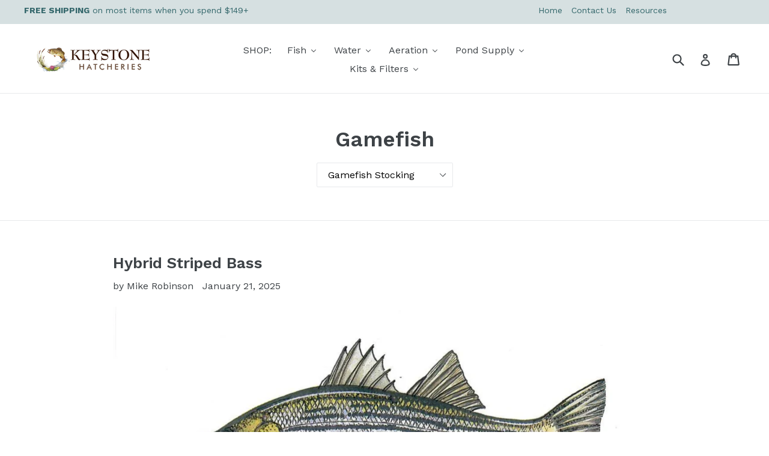

--- FILE ---
content_type: text/html; charset=utf-8
request_url: https://keystonehatcheries.com/blogs/gamefish/tagged/gamefish-stocking
body_size: 31743
content:
<!doctype html>
<!--[if IE 9]> <html class="ie9 no-js" lang="en"> <![endif]-->
<!--[if (gt IE 9)|!(IE)]><!--> <html class="no-js" lang="en"> <!--<![endif]-->
<head>

 <!-- SEO Manager 6.2.0 -->
<meta name='seomanager' content='6.2' />
<title>Gamefish</title>
<meta name='description' content='' /> 
<meta name="robots" content="index"> 
<meta name="robots" content="follow">

<!-- end: SEO Manager 6.2.0 -->

  <meta charset="utf-8">
  <meta http-equiv="X-UA-Compatible" content="IE=edge,chrome=1">
  <meta name="viewport" content="width=device-width,initial-scale=1">
  <meta name="theme-color" content="#7796a8">
  <link rel="canonical" href="https://keystonehatcheries.com/blogs/gamefish/tagged/gamefish-stocking">

  

  <!-- /snippets/social-meta-tags.liquid -->
<meta property="og:site_name" content="keystonehatcheries.com">
<meta property="og:url" content="https://keystonehatcheries.com/blogs/gamefish/tagged/gamefish-stocking">
<meta property="og:title" content="Gamefish">
<meta property="og:type" content="website">
<meta property="og:description" content="Live Fish & Pond Supplies. Buy pond liners, pond pumps, aquascape and water features online. Locally-grown largemouth bass, black crappie, koi fish...">


<meta name="twitter:site" content="@">
<meta name="twitter:card" content="summary_large_image">
<meta name="twitter:title" content="Gamefish">
<meta name="twitter:description" content="Live Fish & Pond Supplies. Buy pond liners, pond pumps, aquascape and water features online. Locally-grown largemouth bass, black crappie, koi fish...">


  <link href="//keystonehatcheries.com/cdn/shop/t/5/assets/theme.scss.css?v=174133361369826095361725483942" rel="stylesheet" type="text/css" media="all" />
  

  <link href="//fonts.googleapis.com/css?family=Work+Sans:400,700" rel="stylesheet" type="text/css" media="all" />


  

    <link href="//fonts.googleapis.com/css?family=Work+Sans:600" rel="stylesheet" type="text/css" media="all" />
  

<link href="https://fonts.googleapis.com/css?family=Great+Vibes|Rochester" rel="stylesheet">


  <script>
    var theme = {
      strings: {
        addToCart: "Add to cart",
        soldOut: "Sold out",
        unavailable: "Unavailable",
        showMore: "Show More",
        showLess: "Show Less"
      },
      moneyFormat: "${{amount}}"
    }

    document.documentElement.className = document.documentElement.className.replace('no-js', 'js');
  </script>

  <!--[if (lte IE 9) ]><script src="//keystonehatcheries.com/cdn/shop/t/5/assets/match-media.min.js?v=22265819453975888031506362072" type="text/javascript"></script><![endif]-->

  

  <!--[if (gt IE 9)|!(IE)]><!--><script src="//keystonehatcheries.com/cdn/shop/t/5/assets/vendor.js?v=136118274122071307521506362073" defer="defer"></script><!--<![endif]-->
  <!--[if lte IE 9]><script src="//keystonehatcheries.com/cdn/shop/t/5/assets/vendor.js?v=136118274122071307521506362073"></script><![endif]-->

  <!--[if (gt IE 9)|!(IE)]><!--><script src="//keystonehatcheries.com/cdn/shop/t/5/assets/theme.js?v=55239724873370517381506362072" defer="defer"></script><!--<![endif]-->
  <!--[if lte IE 9]><script src="//keystonehatcheries.com/cdn/shop/t/5/assets/theme.js?v=55239724873370517381506362072"></script><![endif]-->

  <script>window.performance && window.performance.mark && window.performance.mark('shopify.content_for_header.start');</script><meta id="shopify-digital-wallet" name="shopify-digital-wallet" content="/17261717/digital_wallets/dialog">
<meta name="shopify-checkout-api-token" content="7e1fd74128b10c4eeb738c5b34bdafb1">
<meta id="in-context-paypal-metadata" data-shop-id="17261717" data-venmo-supported="false" data-environment="production" data-locale="en_US" data-paypal-v4="true" data-currency="USD">
<link rel="alternate" type="application/atom+xml" title="Feed" href="/blogs/gamefish/tagged/gamefish-stocking.atom" />
<link rel="next" href="/blogs/gamefish/tagged/gamefish-stocking?page=2">
<script async="async" src="/checkouts/internal/preloads.js?locale=en-US"></script>
<link rel="preconnect" href="https://shop.app" crossorigin="anonymous">
<script async="async" src="https://shop.app/checkouts/internal/preloads.js?locale=en-US&shop_id=17261717" crossorigin="anonymous"></script>
<script id="apple-pay-shop-capabilities" type="application/json">{"shopId":17261717,"countryCode":"US","currencyCode":"USD","merchantCapabilities":["supports3DS"],"merchantId":"gid:\/\/shopify\/Shop\/17261717","merchantName":"keystonehatcheries.com","requiredBillingContactFields":["postalAddress","email"],"requiredShippingContactFields":["postalAddress","email"],"shippingType":"shipping","supportedNetworks":["visa","masterCard","amex","discover","elo","jcb"],"total":{"type":"pending","label":"keystonehatcheries.com","amount":"1.00"},"shopifyPaymentsEnabled":true,"supportsSubscriptions":true}</script>
<script id="shopify-features" type="application/json">{"accessToken":"7e1fd74128b10c4eeb738c5b34bdafb1","betas":["rich-media-storefront-analytics"],"domain":"keystonehatcheries.com","predictiveSearch":true,"shopId":17261717,"locale":"en"}</script>
<script>var Shopify = Shopify || {};
Shopify.shop = "keystonehatcheries-com.myshopify.com";
Shopify.locale = "en";
Shopify.currency = {"active":"USD","rate":"1.0"};
Shopify.country = "US";
Shopify.theme = {"name":"2017-09-25 DEV - Debut","id":185833735,"schema_name":"Debut","schema_version":"1.0.1","theme_store_id":796,"role":"main"};
Shopify.theme.handle = "null";
Shopify.theme.style = {"id":null,"handle":null};
Shopify.cdnHost = "keystonehatcheries.com/cdn";
Shopify.routes = Shopify.routes || {};
Shopify.routes.root = "/";</script>
<script type="module">!function(o){(o.Shopify=o.Shopify||{}).modules=!0}(window);</script>
<script>!function(o){function n(){var o=[];function n(){o.push(Array.prototype.slice.apply(arguments))}return n.q=o,n}var t=o.Shopify=o.Shopify||{};t.loadFeatures=n(),t.autoloadFeatures=n()}(window);</script>
<script>
  window.ShopifyPay = window.ShopifyPay || {};
  window.ShopifyPay.apiHost = "shop.app\/pay";
  window.ShopifyPay.redirectState = null;
</script>
<script id="shop-js-analytics" type="application/json">{"pageType":"blog"}</script>
<script defer="defer" async type="module" src="//keystonehatcheries.com/cdn/shopifycloud/shop-js/modules/v2/client.init-shop-cart-sync_dlpDe4U9.en.esm.js"></script>
<script defer="defer" async type="module" src="//keystonehatcheries.com/cdn/shopifycloud/shop-js/modules/v2/chunk.common_FunKbpTJ.esm.js"></script>
<script type="module">
  await import("//keystonehatcheries.com/cdn/shopifycloud/shop-js/modules/v2/client.init-shop-cart-sync_dlpDe4U9.en.esm.js");
await import("//keystonehatcheries.com/cdn/shopifycloud/shop-js/modules/v2/chunk.common_FunKbpTJ.esm.js");

  window.Shopify.SignInWithShop?.initShopCartSync?.({"fedCMEnabled":true,"windoidEnabled":true});

</script>
<script>
  window.Shopify = window.Shopify || {};
  if (!window.Shopify.featureAssets) window.Shopify.featureAssets = {};
  window.Shopify.featureAssets['shop-js'] = {"shop-cart-sync":["modules/v2/client.shop-cart-sync_DIWHqfTk.en.esm.js","modules/v2/chunk.common_FunKbpTJ.esm.js"],"init-fed-cm":["modules/v2/client.init-fed-cm_CmNkGb1A.en.esm.js","modules/v2/chunk.common_FunKbpTJ.esm.js"],"shop-button":["modules/v2/client.shop-button_Dpfxl9vG.en.esm.js","modules/v2/chunk.common_FunKbpTJ.esm.js"],"init-shop-cart-sync":["modules/v2/client.init-shop-cart-sync_dlpDe4U9.en.esm.js","modules/v2/chunk.common_FunKbpTJ.esm.js"],"init-shop-email-lookup-coordinator":["modules/v2/client.init-shop-email-lookup-coordinator_DUdFDmvK.en.esm.js","modules/v2/chunk.common_FunKbpTJ.esm.js"],"init-windoid":["modules/v2/client.init-windoid_V_O5I0mt.en.esm.js","modules/v2/chunk.common_FunKbpTJ.esm.js"],"pay-button":["modules/v2/client.pay-button_x_P2fRzB.en.esm.js","modules/v2/chunk.common_FunKbpTJ.esm.js"],"shop-toast-manager":["modules/v2/client.shop-toast-manager_p8J9W8kY.en.esm.js","modules/v2/chunk.common_FunKbpTJ.esm.js"],"shop-cash-offers":["modules/v2/client.shop-cash-offers_CtPYbIPM.en.esm.js","modules/v2/chunk.common_FunKbpTJ.esm.js","modules/v2/chunk.modal_n1zSoh3t.esm.js"],"shop-login-button":["modules/v2/client.shop-login-button_C3-NmE42.en.esm.js","modules/v2/chunk.common_FunKbpTJ.esm.js","modules/v2/chunk.modal_n1zSoh3t.esm.js"],"avatar":["modules/v2/client.avatar_BTnouDA3.en.esm.js"],"init-shop-for-new-customer-accounts":["modules/v2/client.init-shop-for-new-customer-accounts_aeWumpsw.en.esm.js","modules/v2/client.shop-login-button_C3-NmE42.en.esm.js","modules/v2/chunk.common_FunKbpTJ.esm.js","modules/v2/chunk.modal_n1zSoh3t.esm.js"],"init-customer-accounts-sign-up":["modules/v2/client.init-customer-accounts-sign-up_CRLhpYdY.en.esm.js","modules/v2/client.shop-login-button_C3-NmE42.en.esm.js","modules/v2/chunk.common_FunKbpTJ.esm.js","modules/v2/chunk.modal_n1zSoh3t.esm.js"],"init-customer-accounts":["modules/v2/client.init-customer-accounts_BkuyBVsz.en.esm.js","modules/v2/client.shop-login-button_C3-NmE42.en.esm.js","modules/v2/chunk.common_FunKbpTJ.esm.js","modules/v2/chunk.modal_n1zSoh3t.esm.js"],"shop-follow-button":["modules/v2/client.shop-follow-button_DDNA7Aw9.en.esm.js","modules/v2/chunk.common_FunKbpTJ.esm.js","modules/v2/chunk.modal_n1zSoh3t.esm.js"],"checkout-modal":["modules/v2/client.checkout-modal_EOl6FxyC.en.esm.js","modules/v2/chunk.common_FunKbpTJ.esm.js","modules/v2/chunk.modal_n1zSoh3t.esm.js"],"lead-capture":["modules/v2/client.lead-capture_LZVhB0lN.en.esm.js","modules/v2/chunk.common_FunKbpTJ.esm.js","modules/v2/chunk.modal_n1zSoh3t.esm.js"],"shop-login":["modules/v2/client.shop-login_D4d_T_FR.en.esm.js","modules/v2/chunk.common_FunKbpTJ.esm.js","modules/v2/chunk.modal_n1zSoh3t.esm.js"],"payment-terms":["modules/v2/client.payment-terms_g-geHK5T.en.esm.js","modules/v2/chunk.common_FunKbpTJ.esm.js","modules/v2/chunk.modal_n1zSoh3t.esm.js"]};
</script>
<script>(function() {
  var isLoaded = false;
  function asyncLoad() {
    if (isLoaded) return;
    isLoaded = true;
    var urls = ["https:\/\/shopify.intercom.io\/widget.js?shop=keystonehatcheries-com.myshopify.com"];
    for (var i = 0; i < urls.length; i++) {
      var s = document.createElement('script');
      s.type = 'text/javascript';
      s.async = true;
      s.src = urls[i];
      var x = document.getElementsByTagName('script')[0];
      x.parentNode.insertBefore(s, x);
    }
  };
  if(window.attachEvent) {
    window.attachEvent('onload', asyncLoad);
  } else {
    window.addEventListener('load', asyncLoad, false);
  }
})();</script>
<script id="__st">var __st={"a":17261717,"offset":-21600,"reqid":"198ec01e-b735-4640-8211-66da5bcf585d-1765715003","pageurl":"keystonehatcheries.com\/blogs\/gamefish\/tagged\/gamefish-stocking","s":"blogs-94380039","u":"ae9072177358","p":"blog","rtyp":"blog","rid":94380039};</script>
<script>window.ShopifyPaypalV4VisibilityTracking = true;</script>
<script id="captcha-bootstrap">!function(){'use strict';const t='contact',e='account',n='new_comment',o=[[t,t],['blogs',n],['comments',n],[t,'customer']],c=[[e,'customer_login'],[e,'guest_login'],[e,'recover_customer_password'],[e,'create_customer']],r=t=>t.map((([t,e])=>`form[action*='/${t}']:not([data-nocaptcha='true']) input[name='form_type'][value='${e}']`)).join(','),a=t=>()=>t?[...document.querySelectorAll(t)].map((t=>t.form)):[];function s(){const t=[...o],e=r(t);return a(e)}const i='password',u='form_key',d=['recaptcha-v3-token','g-recaptcha-response','h-captcha-response',i],f=()=>{try{return window.sessionStorage}catch{return}},m='__shopify_v',_=t=>t.elements[u];function p(t,e,n=!1){try{const o=window.sessionStorage,c=JSON.parse(o.getItem(e)),{data:r}=function(t){const{data:e,action:n}=t;return t[m]||n?{data:e,action:n}:{data:t,action:n}}(c);for(const[e,n]of Object.entries(r))t.elements[e]&&(t.elements[e].value=n);n&&o.removeItem(e)}catch(o){console.error('form repopulation failed',{error:o})}}const l='form_type',E='cptcha';function T(t){t.dataset[E]=!0}const w=window,h=w.document,L='Shopify',v='ce_forms',y='captcha';let A=!1;((t,e)=>{const n=(g='f06e6c50-85a8-45c8-87d0-21a2b65856fe',I='https://cdn.shopify.com/shopifycloud/storefront-forms-hcaptcha/ce_storefront_forms_captcha_hcaptcha.v1.5.2.iife.js',D={infoText:'Protected by hCaptcha',privacyText:'Privacy',termsText:'Terms'},(t,e,n)=>{const o=w[L][v],c=o.bindForm;if(c)return c(t,g,e,D).then(n);var r;o.q.push([[t,g,e,D],n]),r=I,A||(h.body.append(Object.assign(h.createElement('script'),{id:'captcha-provider',async:!0,src:r})),A=!0)});var g,I,D;w[L]=w[L]||{},w[L][v]=w[L][v]||{},w[L][v].q=[],w[L][y]=w[L][y]||{},w[L][y].protect=function(t,e){n(t,void 0,e),T(t)},Object.freeze(w[L][y]),function(t,e,n,w,h,L){const[v,y,A,g]=function(t,e,n){const i=e?o:[],u=t?c:[],d=[...i,...u],f=r(d),m=r(i),_=r(d.filter((([t,e])=>n.includes(e))));return[a(f),a(m),a(_),s()]}(w,h,L),I=t=>{const e=t.target;return e instanceof HTMLFormElement?e:e&&e.form},D=t=>v().includes(t);t.addEventListener('submit',(t=>{const e=I(t);if(!e)return;const n=D(e)&&!e.dataset.hcaptchaBound&&!e.dataset.recaptchaBound,o=_(e),c=g().includes(e)&&(!o||!o.value);(n||c)&&t.preventDefault(),c&&!n&&(function(t){try{if(!f())return;!function(t){const e=f();if(!e)return;const n=_(t);if(!n)return;const o=n.value;o&&e.removeItem(o)}(t);const e=Array.from(Array(32),(()=>Math.random().toString(36)[2])).join('');!function(t,e){_(t)||t.append(Object.assign(document.createElement('input'),{type:'hidden',name:u})),t.elements[u].value=e}(t,e),function(t,e){const n=f();if(!n)return;const o=[...t.querySelectorAll(`input[type='${i}']`)].map((({name:t})=>t)),c=[...d,...o],r={};for(const[a,s]of new FormData(t).entries())c.includes(a)||(r[a]=s);n.setItem(e,JSON.stringify({[m]:1,action:t.action,data:r}))}(t,e)}catch(e){console.error('failed to persist form',e)}}(e),e.submit())}));const S=(t,e)=>{t&&!t.dataset[E]&&(n(t,e.some((e=>e===t))),T(t))};for(const o of['focusin','change'])t.addEventListener(o,(t=>{const e=I(t);D(e)&&S(e,y())}));const B=e.get('form_key'),M=e.get(l),P=B&&M;t.addEventListener('DOMContentLoaded',(()=>{const t=y();if(P)for(const e of t)e.elements[l].value===M&&p(e,B);[...new Set([...A(),...v().filter((t=>'true'===t.dataset.shopifyCaptcha))])].forEach((e=>S(e,t)))}))}(h,new URLSearchParams(w.location.search),n,t,e,['guest_login'])})(!0,!0)}();</script>
<script integrity="sha256-52AcMU7V7pcBOXWImdc/TAGTFKeNjmkeM1Pvks/DTgc=" data-source-attribution="shopify.loadfeatures" defer="defer" src="//keystonehatcheries.com/cdn/shopifycloud/storefront/assets/storefront/load_feature-81c60534.js" crossorigin="anonymous"></script>
<script crossorigin="anonymous" defer="defer" src="//keystonehatcheries.com/cdn/shopifycloud/storefront/assets/shopify_pay/storefront-65b4c6d7.js?v=20250812"></script>
<script data-source-attribution="shopify.dynamic_checkout.dynamic.init">var Shopify=Shopify||{};Shopify.PaymentButton=Shopify.PaymentButton||{isStorefrontPortableWallets:!0,init:function(){window.Shopify.PaymentButton.init=function(){};var t=document.createElement("script");t.src="https://keystonehatcheries.com/cdn/shopifycloud/portable-wallets/latest/portable-wallets.en.js",t.type="module",document.head.appendChild(t)}};
</script>
<script data-source-attribution="shopify.dynamic_checkout.buyer_consent">
  function portableWalletsHideBuyerConsent(e){var t=document.getElementById("shopify-buyer-consent"),n=document.getElementById("shopify-subscription-policy-button");t&&n&&(t.classList.add("hidden"),t.setAttribute("aria-hidden","true"),n.removeEventListener("click",e))}function portableWalletsShowBuyerConsent(e){var t=document.getElementById("shopify-buyer-consent"),n=document.getElementById("shopify-subscription-policy-button");t&&n&&(t.classList.remove("hidden"),t.removeAttribute("aria-hidden"),n.addEventListener("click",e))}window.Shopify?.PaymentButton&&(window.Shopify.PaymentButton.hideBuyerConsent=portableWalletsHideBuyerConsent,window.Shopify.PaymentButton.showBuyerConsent=portableWalletsShowBuyerConsent);
</script>
<script data-source-attribution="shopify.dynamic_checkout.cart.bootstrap">document.addEventListener("DOMContentLoaded",(function(){function t(){return document.querySelector("shopify-accelerated-checkout-cart, shopify-accelerated-checkout")}if(t())Shopify.PaymentButton.init();else{new MutationObserver((function(e,n){t()&&(Shopify.PaymentButton.init(),n.disconnect())})).observe(document.body,{childList:!0,subtree:!0})}}));
</script>
<link id="shopify-accelerated-checkout-styles" rel="stylesheet" media="screen" href="https://keystonehatcheries.com/cdn/shopifycloud/portable-wallets/latest/accelerated-checkout-backwards-compat.css" crossorigin="anonymous">
<style id="shopify-accelerated-checkout-cart">
        #shopify-buyer-consent {
  margin-top: 1em;
  display: inline-block;
  width: 100%;
}

#shopify-buyer-consent.hidden {
  display: none;
}

#shopify-subscription-policy-button {
  background: none;
  border: none;
  padding: 0;
  text-decoration: underline;
  font-size: inherit;
  cursor: pointer;
}

#shopify-subscription-policy-button::before {
  box-shadow: none;
}

      </style>

<script>window.performance && window.performance.mark && window.performance.mark('shopify.content_for_header.end');</script>
  
<!-- BEGIN app block: shopify://apps/buddha-mega-menu-navigation/blocks/megamenu/dbb4ce56-bf86-4830-9b3d-16efbef51c6f -->
<script>
        var productImageAndPrice = [],
            collectionImages = [],
            articleImages = [],
            mmLivIcons = false,
            mmFlipClock = false,
            mmFixesUseJquery = false,
            mmNumMMI = 6,
            mmSchemaTranslation = {},
            mmMenuStrings =  {"menuStrings":{"default":{"SHOP:":"SHOP:","Fish":"Fish","Koi & Goldfish Supplies":"Koi & Goldfish Supplies","ALL Goldfish & Koi Pellets":"ALL Goldfish & Koi Pellets","Blackwater Koi Pellets":"Blackwater Koi Pellets","Keystone Koi Pellets":"Keystone Koi Pellets","Tetra Koi Food":"Tetra Koi Food","Koi & Goldfish Treatments":"Koi & Goldfish Treatments","Miscellaneous Supplies":"Miscellaneous Supplies","Gamefish Supplies":"Gamefish Supplies","ALL Gamefish Pellets":"ALL Gamefish Pellets","Bass Pellets":"Bass Pellets","45% HiPro Pellets":"45% HiPro Pellets","40% Gamefish Pellets":"40% Gamefish Pellets","35% Pond Pellets":"35% Pond Pellets","Gamefish Feeders":"Gamefish Feeders","Order Live Fish":"Order Live Fish","Koi & Goldfish Pricing ":"Koi & Goldfish Pricing ","Gamefish Pricing":"Gamefish Pricing","Fish Help & Resources":"Fish Help & Resources","Gamefish Management":"Gamefish Management","Types of Gamefish":"Types of Gamefish","Caring for Koi & Goldfish":"Caring for Koi & Goldfish","Water":"Water","Algaecides":"Algaecides","For Koi Ponds & Water Gardens":"For Koi Ponds & Water Gardens","For Lakes & Ponds":"For Lakes & Ponds","Cutrine Plus":"Cutrine Plus","GreenClean":"GreenClean","EarthTec":"EarthTec","Liquid Rock & Waterfall Cleaner":"Liquid Rock & Waterfall Cleaner","Microbe-lift Algaway":"Microbe-lift Algaway","Water Treatments":"Water Treatments","Barley Products":"Barley Products","Defoamer":"Defoamer","Phosphate Removers":"Phosphate Removers","Pond Dyes":"Pond Dyes","Pond Salt":"Pond Salt","Water Clarifier":"Water Clarifier","Water Conditioner":"Water Conditioner","Beneficial Bacteria":"Beneficial Bacteria","All Season Bacteria":"All Season Bacteria","Microbe-Lift Bacteria":"Microbe-Lift Bacteria","Pond-Vive Bacteria":"Pond-Vive Bacteria","Sludge Remover Bacteria":"Sludge Remover Bacteria","Aquatic Herbicides":"Aquatic Herbicides","For Lake & Ponds":"For Lake & Ponds","For Emergent Weeds":"For Emergent Weeds","Aquathol / Hydrothol":"Aquathol / Hydrothol","Propeller / Clipper":"Propeller / Clipper","Broad Spectrum Herbicides":"Broad Spectrum Herbicides","Sonar Herbicides":"Sonar Herbicides","Surfactants":"Surfactants","Maintenance Accessories":"Maintenance Accessories","Aquatic Rakes & Cutters":"Aquatic Rakes & Cutters","Meters & Test Kits":"Meters & Test Kits","Aeration":"Aeration","Complete Aeration Systems":"Complete Aeration Systems","Koi Pond & Water Garden Systems":"Koi Pond & Water Garden Systems","Pond and lake systems with cabinets":"Pond and lake systems with cabinets","Pond and lake systems without cabinets":"Pond and lake systems without cabinets","Winter/Shallow Systems":"Winter/Shallow Systems","Solar Aeration Systems":"Solar Aeration Systems","Windmill Aeration Systems":"Windmill Aeration Systems","View ALL ":"View ALL ","Air Compressors":"Air Compressors","Linear (low pressure)":"Linear (low pressure)","Rotary Vane (medium pressure)":"Rotary Vane (medium pressure)","Rocking Piston (high pressure)":"Rocking Piston (high pressure)","Repair Kits":"Repair Kits","Air Filters":"Air Filters","Cabinets & Manifolds":"Cabinets & Manifolds","Air Compressor Cabinets":"Air Compressor Cabinets","Landscape Boulders":"Landscape Boulders","Pressure Gauge & Relief Valves":"Pressure Gauge & Relief Valves","Replacement Cooling Fans":"Replacement Cooling Fans","Valve Manifolds":"Valve Manifolds","Airline & Diffusers":"Airline & Diffusers","Air Diffusers":"Air Diffusers","Airline Fittings":"Airline Fittings","Air Stones":"Air Stones","Check Valves for Air Diffusers":"Check Valves for Air Diffusers","Non-weighted Airline":"Non-weighted Airline","Weighted Airline":"Weighted Airline","Fountains":"Fountains","Aqua-Fountain":"Aqua-Fountain","Deicers/Water Circulators":"Deicers/Water Circulators","Kasco Multi-Nozzle":"Kasco Multi-Nozzle","Kasco Premium Nozzles":"Kasco Premium Nozzles","Kasco VFX Aerating":"Kasco VFX Aerating","Light Kits":"Light Kits","Surface Aerators":"Surface Aerators","Pond Supply":"Pond Supply","Water Pumps":"Water Pumps","EasyPro Mag Drive Pumps":"EasyPro Mag Drive Pumps","EasyPro Submersible Pumps":"EasyPro Submersible Pumps","External Pumps":"External Pumps","Matala Horizontal Pumps":"Matala Horizontal Pumps","Spirit Pond & Stream Pumps":"Spirit Pond & Stream Pumps","Pump Accessories":"Pump Accessories","View ALL":"View ALL","Pond Liners & Underlayment":"Pond Liners & Underlayment","45 mil EPDM Liner":"45 mil EPDM Liner","Easyweave Large Pond Liner":"Easyweave Large Pond Liner","Liner Installation Supply":"Liner Installation Supply","Liner Splice Tape":"Liner Splice Tape","Protective Underlayment":"Protective Underlayment","Installation & Maintenance Supplies":"Installation & Maintenance Supplies","Aquatic Plant Supplies":"Aquatic Plant Supplies","Installation & Repair":"Installation & Repair","Pond Cleaning Supplies":"Pond Cleaning Supplies","Pond Heater & Deicers":"Pond Heater & Deicers","Pond Netting & Predator Control":"Pond Netting & Predator Control","Pond Paint":"Pond Paint","Underwater Lights":"Underwater Lights","Color Changing Lights":"Color Changing Lights","LED Lights":"LED Lights","Transformers & Timers":"Transformers & Timers","Water Line & Plumbing":"Water Line & Plumbing","Automatic Water Fill Valve":"Automatic Water Fill Valve","Black Flexible PVC Pipe":"Black Flexible PVC Pipe","Black Vinyl Tubing":"Black Vinyl Tubing","Bottom Drains":"Bottom Drains","Bulkhead Fittings":"Bulkhead Fittings","Check Valves & Assemblies":"Check Valves & Assemblies","Insert Fittings":"Insert Fittings","PVC Ball Valves":"PVC Ball Valves","PVC Fittings":"PVC Fittings","PVC Glue & Primer":"PVC Glue & Primer","Stainless Steel Hose Clamps":"Stainless Steel Hose Clamps","Valve Boxes":"Valve Boxes","Kits & Filters":"Kits & Filters","Complete Pond Kits":"Complete Pond Kits","Mini Pond Kits":"Mini Pond Kits","Small Pond Kits":"Small Pond Kits","Medium Pond Kits":"Medium Pond Kits","Recreational swim ponds ":"Recreational swim ponds ","Waterfalls":"Waterfalls","Waterfall Kits":"Waterfall Kits","Eco-Series Waterfall Spillways":"Eco-Series Waterfall Spillways","Expandable Waterfall Spillways":"Expandable Waterfall Spillways","Stainless Steel Spillways":"Stainless Steel Spillways","Reservoir Equipment":"Reservoir Equipment","Skimmers & Biofilters":"Skimmers & Biofilters","Skimmers & Accessories":"Skimmers & Accessories","AquaFalls Waterfall BioFilters":"AquaFalls Waterfall BioFilters","AquaFalls Accessories":"AquaFalls Accessories","Eco-Series Waterfall Filters & Skimmers":"Eco-Series Waterfall Filters & Skimmers","Water Filtration":"Water Filtration","EasyPro Bead Filters":"EasyPro Bead Filters","EasyPro Pressure Filters":"EasyPro Pressure Filters","Eco-Bog Filter":"Eco-Bog Filter","Ultima II Biotube Filters":"Ultima II Biotube Filters","UV Clarifiers":"UV Clarifiers","Bubblers & Fountains":"Bubblers & Fountains","Basins":"Basins","Plumbing":"Plumbing","Kits":"Kits","Fountain Nozzles":"Fountain Nozzles"}},"additional":{"default":{}}} ,
            mmShopLocale = "en",
            mmShopLocaleCollectionsRoute = "/collections",
            mmSchemaDesignJSON = [{"action":"menu-select","value":"main-menu"},{"action":"design","setting":"vertical_font_size","value":"13px"},{"action":"design","setting":"vertical_link_hover_color","value":"#0da19a"},{"action":"design","setting":"vertical_link_color","value":"#4e4e4e"},{"action":"design","setting":"vertical_text_color","value":"#4e4e4e"},{"action":"design","setting":"text_color","value":"#222222"},{"action":"design","setting":"font_size","value":"13px"},{"action":"design","setting":"button_text_color","value":"#ffffff"},{"action":"design","setting":"button_text_hover_color","value":"#ffffff"},{"action":"design","setting":"background_color","value":"#ffffff"},{"action":"design","setting":"background_hover_color","value":"#f9f9f9"},{"action":"design","setting":"link_color","value":"#4e4e4e"},{"action":"design","setting":"button_background_color","value":"#0da19a"},{"action":"design","setting":"link_hover_color","value":"#0da19a"},{"action":"design","setting":"button_background_hover_color","value":"#0d8781"},{"action":"design","setting":"tree_sub_direction","value":"set_tree_auto"},{"action":"design","setting":"font_family","value":"Default"}],
            mmDomChangeSkipUl = ",.slick-dots,.grid--view-items",
            buddhaMegaMenuShop = "keystonehatcheries-com.myshopify.com",
            mmWireframeCompression = "0",
            mmExtensionAssetUrl = "https://cdn.shopify.com/extensions/019abe06-4a3f-7763-88da-170e1b54169b/mega-menu-151/assets/";var bestSellersHTML = '';var newestProductsHTML = '';/* get link lists api */
        var linkLists={"main-menu" : {"title":"Main menu", "items":["/collections/fish","/collections/weed-algae-water","/collections/aeration-systems","/collections/pond-equipment","/collections/kits-filters",]},"footer" : {"title":"Footer menu", "items":["/search",]},"shop-fish-pond-supplies" : {"title":"Shop Fish &amp; Pond Supplies", "items":["/collections/weed-algae-water","/collections/aeration-systems","/",]},"top-navigation-bar" : {"title":"Top Navigation Bar ", "items":["/","/pages/store-hours","#",]},"company" : {"title":"Company", "items":["/pages/about-us","/pages/store-hours","/pages/pond-calculator","/pages/shipping-returns","/pages/privacy-policy","/pages/terms-conditions",]},"helpful-links" : {"title":"Helpful Links", "items":["/cart","/account/login","/cart",]},"resources" : {"title":"Resources", "items":["/blogs/aeration-systems","/blogs/gamefish","/blogs/koi","/blogs/pond-building-kits","/blogs/pond-care-aquatic-plants","/blogs/weed-algae-control",]},"categories" : {"title":"Categories", "items":["/collections/fish","/collections/weed-algae-water","/collections/aeration-systems","/collections/pond-equipment","/collections/kits-filters","/collections/clearance",]},"fish" : {"title":"Fish", "items":["/collections/koi-goldfish-supplies","/collections/gamefish-supplies","/blogs/koi/buy-live-koi-goldfish","/blogs/gamefish/live-gamefish-and-stocking-info",]},"water-quality" : {"title":"Water Quality", "items":["/collections/algaecides","/collections/water-treatments","/collections/beneficial-bacteria","/collections/aquatic-herbicides","/collections/maintenance-accessories",]},"aeration" : {"title":"Aeration", "items":["/collections/complete-aeration-systems","/collections/air-compressors","/collections/cabinets-manifolds","/collections/airline-diffusers","/collections/fountains",]},"pond-supply" : {"title":"Pond Supply", "items":["/collections/water-pumps","/collections/pond-liners-underlayment","/collections/pond-installation-maintenance","/collections/underwater-lights","/collections/water-line-plumbing",]},"kits-filters" : {"title":"Kits &amp; Filters", "items":["/collections/pond-kits","/collections/waterfalls","/collections/skimmers-biofilters","/collections/water-filtration","/collections/bubblers-fountains",]},"customer-account-main-menu" : {"title":"Customer account main menu", "items":["/","https://shopify.com/17261717/account/orders?locale=en&amp;region_country=US",]},};/*ENDPARSE*/

        linkLists["force-mega-menu"]={};linkLists["force-mega-menu"].title="Debut Theme - Mega Menu";linkLists["force-mega-menu"].items=[1];

        /* set product prices *//* get the collection images *//* get the article images *//* customer fixes */
        var mmThemeFixesBeforeInit = function(){ mobileMenuMilliseconds = 500; mmHorizontalMenus = "#AccessibleNav #SiteNav"; mmVerticalMenus = "#MobileNav"; }; var mmThemeFixesBefore = function(){ if (selectedMenu=="force-mega-menu" && tempMenuObject.u.id == "MobileNav") { tempMenuObject.forceMenu = true; tempMenuObject.skipCheck = true; tempMenuObject.liClasses = "mobile-nav__item border-bottom"; tempMenuObject.aClasses = "mobile-nav__link"; tempMenuObject.liItems = []; var children = tempMenuObject.u.children; for (var i=0; i<children.length; i++) { if (children[i].nodeName == "LI") { if (children[i].querySelector(".currency-selector") == null) { tempMenuObject.liItems[tempMenuObject.liItems.length] = children[i]; } } } } else if (selectedMenu=="force-mega-menu" && tempMenuObject.u.id == "SiteNav") { tempMenuObject.forceMenu = true; tempMenuObject.skipCheck = true; tempMenuObject.liClasses = ""; tempMenuObject.aClasses = "site-nav__link site-nav__link--main"; tempMenuObject.liItems = []; var children = tempMenuObject.u.children; for (var i=0; i<children.length; i++) { if (children[i].nodeName == "LI") { tempMenuObject.liItems[tempMenuObject.liItems.length] = children[i]; } } } }; var mmThemeFixesAfter = function(){ var style = " .mobile-nav-wrapper { overflow:visible; z-index:1; opacity: 1; } .site-header { z-index:9; }"; mmAddStyle(style, "themeScript"); }; 
        

        var mmWireframe = {"html" : "<li class=\"buddha-menu-item\" itemId=\"Ld6Om\"  ><a data-href=\"no-link\" href=\"javascript:void(0);\" aria-label=\"SHOP:\" data-no-instant=\"\" onclick=\"mmGoToPage(this, event); return false;\"  ><i class=\"mm-icon static fa fa-none\" aria-hidden=\"true\"></i><span class=\"mm-title\">SHOP:</span></a></li><li class=\"buddha-menu-item\" itemId=\"BZ6yO\"  ><a data-href=\"no-link\" href=\"javascript:void(0);\" aria-label=\"Fish\" data-no-instant=\"\" onclick=\"mmGoToPage(this, event); return false;\"  ><span class=\"mm-title\">Fish</span><i class=\"mm-arrow mm-angle-down\" aria-hidden=\"true\"></i><span class=\"toggle-menu-btn\" style=\"display:none;\" title=\"Toggle menu\" onclick=\"return toggleSubmenu(this)\"><span class=\"mm-arrow-icon\"><span class=\"bar-one\"></span><span class=\"bar-two\"></span></span></span></a><ul class=\"mm-submenu simple   mm-last-level\"><li submenu-columns=\"1\" item-type=\"link-list\"  ><div class=\"mega-menu-item-container\"  ><div class=\"mm-list-name\"  ><span  ><span class=\"mm-title\">Koi & Goldfish Supplies</span></span></div><ul class=\"mm-submenu link-list   mm-last-level\"><li  ><a data-href=\"/collections/all-goldfish-koi-pellets\" href=\"/collections/all-goldfish-koi-pellets\" aria-label=\"ALL Goldfish & Koi Pellets\" data-no-instant=\"\" onclick=\"mmGoToPage(this, event); return false;\"  ><span class=\"mm-title\">ALL Goldfish & Koi Pellets</span></a></li><li  ><a data-href=\"/collections/koi-goldfish-supplies/blackwater-koi-pellets\" href=\"/collections/koi-goldfish-supplies/blackwater-koi-pellets\" aria-label=\"Blackwater Koi Pellets\" data-no-instant=\"\" onclick=\"mmGoToPage(this, event); return false;\"  ><span class=\"mm-title\">Blackwater Koi Pellets</span></a></li><li  ><a data-href=\"/collections/koi-goldfish-supplies/keystone-koi-pellets\" href=\"/collections/koi-goldfish-supplies/keystone-koi-pellets\" aria-label=\"Keystone Koi Pellets\" data-no-instant=\"\" onclick=\"mmGoToPage(this, event); return false;\"  ><span class=\"mm-title\">Keystone Koi Pellets</span></a></li><li  ><a data-href=\"/collections/koi-goldfish-supplies/tetra-koi-food\" href=\"/collections/koi-goldfish-supplies/tetra-koi-food\" aria-label=\"Tetra Koi Food\" data-no-instant=\"\" onclick=\"mmGoToPage(this, event); return false;\"  ><span class=\"mm-title\">Tetra Koi Food</span></a></li><li  ><a data-href=\"/collections/koi-goldfish-supplies/koi-goldfish-treatments\" href=\"/collections/koi-goldfish-supplies/koi-goldfish-treatments\" aria-label=\"Koi & Goldfish Treatments\" data-no-instant=\"\" onclick=\"mmGoToPage(this, event); return false;\"  ><span class=\"mm-title\">Koi & Goldfish Treatments</span></a></li><li  ><a data-href=\"/collections/koi-goldfish-supplies/miscellaneous-koi-products\" href=\"/collections/koi-goldfish-supplies/miscellaneous-koi-products\" aria-label=\"Miscellaneous Supplies\" data-no-instant=\"\" onclick=\"mmGoToPage(this, event); return false;\"  ><span class=\"mm-title\">Miscellaneous Supplies</span></a></li></ul></div></li><li submenu-columns=\"1\" item-type=\"link-list\"  ><div class=\"mega-menu-item-container\"  ><div class=\"mm-list-name\"  ><span  ><span class=\"mm-title\">Gamefish Supplies</span></span></div><ul class=\"mm-submenu link-list   mm-last-level\"><li  ><a data-href=\"/collections/fish/gamefish-pellets\" href=\"/collections/fish/gamefish-pellets\" aria-label=\"ALL Gamefish Pellets\" data-no-instant=\"\" onclick=\"mmGoToPage(this, event); return false;\"  ><span class=\"mm-title\">ALL Gamefish Pellets</span></a></li><li  ><a data-href=\"/collections/fish/bass-pellets\" href=\"/collections/fish/bass-pellets\" aria-label=\"Bass Pellets\" data-no-instant=\"\" onclick=\"mmGoToPage(this, event); return false;\"  ><span class=\"mm-title\">Bass Pellets</span></a></li><li  ><a data-href=\"/collections/fish/hipro-pellets\" href=\"/collections/fish/hipro-pellets\" aria-label=\"45% HiPro Pellets\" data-no-instant=\"\" onclick=\"mmGoToPage(this, event); return false;\"  ><span class=\"mm-title\">45% HiPro Pellets</span></a></li><li  ><a data-href=\"/collections/40-gamefish-pellets\" href=\"/collections/40-gamefish-pellets\" aria-label=\"40% Gamefish Pellets\" data-no-instant=\"\" onclick=\"mmGoToPage(this, event); return false;\"  ><span class=\"mm-title\">40% Gamefish Pellets</span></a></li><li  ><a data-href=\"/collections/fish/pond-pellets\" href=\"/collections/fish/pond-pellets\" aria-label=\"35% Pond Pellets\" data-no-instant=\"\" onclick=\"mmGoToPage(this, event); return false;\"  ><span class=\"mm-title\">35% Pond Pellets</span></a></li><li  ><a data-href=\"/collections/fish/gamefish-feeders\" href=\"/collections/fish/gamefish-feeders\" aria-label=\"Gamefish Feeders\" data-no-instant=\"\" onclick=\"mmGoToPage(this, event); return false;\"  ><span class=\"mm-title\">Gamefish Feeders</span></a></li></ul></div></li><li submenu-columns=\"1\" item-type=\"link-list\"  ><div class=\"mega-menu-item-container\"  ><div class=\"mm-list-name\"  ><span  ><span class=\"mm-title\">Order Live Fish</span></span></div><ul class=\"mm-submenu link-list   mm-last-level\"><li  ><a data-href=\"/blogs/koi/buy-live-koi-goldfish\" href=\"/blogs/koi/buy-live-koi-goldfish\" aria-label=\"Koi & Goldfish Pricing \" data-no-instant=\"\" onclick=\"mmGoToPage(this, event); return false;\"  ><span class=\"mm-title\">Koi & Goldfish Pricing</span></a></li><li  ><a data-href=\"/blogs/gamefish/live-gamefish-and-stocking-info\" href=\"/blogs/gamefish/live-gamefish-and-stocking-info\" aria-label=\"Gamefish Pricing\" data-no-instant=\"\" onclick=\"mmGoToPage(this, event); return false;\"  ><span class=\"mm-title\">Gamefish Pricing</span></a></li></ul></div></li><li submenu-columns=\"1\" item-type=\"link-list\"  ><div class=\"mega-menu-item-container\"  ><div class=\"mm-list-name\"  ><span  ><span class=\"mm-title\">Fish Help & Resources</span></span></div><ul class=\"mm-submenu link-list   mm-last-level\"><li  ><a data-href=\"/blogs/gamefish/tagged/gamefish-management\" href=\"/blogs/gamefish/tagged/gamefish-management\" aria-label=\"Gamefish Management\" data-no-instant=\"\" onclick=\"mmGoToPage(this, event); return false;\"  ><span class=\"mm-title\">Gamefish Management</span></a></li><li  ><a data-href=\"/blogs/gamefish/types-of-gamefish\" href=\"/blogs/gamefish/types-of-gamefish\" aria-label=\"Types of Gamefish\" data-no-instant=\"\" onclick=\"mmGoToPage(this, event); return false;\"  ><span class=\"mm-title\">Types of Gamefish</span></a></li><li  ><a data-href=\"/blogs/koi/tagged/caring-for-koi-goldfish\" href=\"/blogs/koi/tagged/caring-for-koi-goldfish\" aria-label=\"Caring for Koi & Goldfish\" data-no-instant=\"\" onclick=\"mmGoToPage(this, event); return false;\"  ><span class=\"mm-title\">Caring for Koi & Goldfish</span></a></li></ul></div></li></ul></li><li class=\"buddha-menu-item\" itemId=\"eu3Z3\"  ><a data-href=\"no-link\" href=\"javascript:void(0);\" aria-label=\"Water\" data-no-instant=\"\" onclick=\"mmGoToPage(this, event); return false;\"  ><i class=\"mm-icon static fa fa-none\" aria-hidden=\"true\"></i><span class=\"mm-title\">Water</span><i class=\"mm-arrow mm-angle-down\" aria-hidden=\"true\"></i><span class=\"toggle-menu-btn\" style=\"display:none;\" title=\"Toggle menu\" onclick=\"return toggleSubmenu(this)\"><span class=\"mm-arrow-icon\"><span class=\"bar-one\"></span><span class=\"bar-two\"></span></span></span></a><ul class=\"mm-submenu simple   mm-last-level\"><li submenu-columns=\"1\" item-type=\"link-list\"  ><div class=\"mega-menu-item-container\"  ><div class=\"mm-list-name\"  ><span  ><span class=\"mm-title\">Algaecides</span></span></div><ul class=\"mm-submenu link-list   mm-last-level\"><li  ><a data-href=\"/collections/weed-algae-water/algaecides-for-koi-ponds-water-gardens\" href=\"/collections/weed-algae-water/algaecides-for-koi-ponds-water-gardens\" aria-label=\"For Koi Ponds & Water Gardens\" data-no-instant=\"\" onclick=\"mmGoToPage(this, event); return false;\"  ><span class=\"mm-title\">For Koi Ponds & Water Gardens</span></a></li><li  ><a data-href=\"/collections/weed-algae-water/algaecides-for-lakes-ponds\" href=\"/collections/weed-algae-water/algaecides-for-lakes-ponds\" aria-label=\"For Lakes & Ponds\" data-no-instant=\"\" onclick=\"mmGoToPage(this, event); return false;\"  ><span class=\"mm-title\">For Lakes & Ponds</span></a></li><li  ><a data-href=\"/collections/cutrine-plus\" href=\"/collections/cutrine-plus\" aria-label=\"Cutrine Plus\" data-no-instant=\"\" onclick=\"mmGoToPage(this, event); return false;\"  ><span class=\"mm-title\">Cutrine Plus</span></a></li><li  ><a data-href=\"/collections/greenclean\" href=\"/collections/greenclean\" aria-label=\"GreenClean\" data-no-instant=\"\" onclick=\"mmGoToPage(this, event); return false;\"  ><span class=\"mm-title\">GreenClean</span></a></li><li  ><a data-href=\"/collections/earthtec\" href=\"/collections/earthtec\" aria-label=\"EarthTec\" data-no-instant=\"\" onclick=\"mmGoToPage(this, event); return false;\"  ><span class=\"mm-title\">EarthTec</span></a></li><li  ><a data-href=\"/collections/liquid-rock-waterfall-cleaner\" href=\"/collections/liquid-rock-waterfall-cleaner\" aria-label=\"Liquid Rock & Waterfall Cleaner\" data-no-instant=\"\" onclick=\"mmGoToPage(this, event); return false;\"  ><span class=\"mm-title\">Liquid Rock & Waterfall Cleaner</span></a></li><li  ><a data-href=\"/collections/microbe-lift-algaway\" href=\"/collections/microbe-lift-algaway\" aria-label=\"Microbe-lift Algaway\" data-no-instant=\"\" onclick=\"mmGoToPage(this, event); return false;\"  ><span class=\"mm-title\">Microbe-lift Algaway</span></a></li></ul></div></li><li submenu-columns=\"1\" item-type=\"link-list\"  ><div class=\"mega-menu-item-container\"  ><div class=\"mm-list-name\"  ><span  ><span class=\"mm-title\">Water Treatments</span></span></div><ul class=\"mm-submenu link-list   mm-last-level\"><li  ><a data-href=\"/collections/weed-algae-water/water-treatments-koi-ponds-water-gardens\" href=\"/collections/weed-algae-water/water-treatments-koi-ponds-water-gardens\" aria-label=\"For Koi Ponds & Water Gardens\" data-no-instant=\"\" onclick=\"mmGoToPage(this, event); return false;\"  ><span class=\"mm-title\">For Koi Ponds & Water Gardens</span></a></li><li  ><a data-href=\"/collections/weed-algae-water/water-treatments-lakes-ponds\" href=\"/collections/weed-algae-water/water-treatments-lakes-ponds\" aria-label=\"For Lakes & Ponds\" data-no-instant=\"\" onclick=\"mmGoToPage(this, event); return false;\"  ><span class=\"mm-title\">For Lakes & Ponds</span></a></li><li  ><a data-href=\"/collections/weed-algae-water/barley-products\" href=\"/collections/weed-algae-water/barley-products\" aria-label=\"Barley Products\" data-no-instant=\"\" onclick=\"mmGoToPage(this, event); return false;\"  ><span class=\"mm-title\">Barley Products</span></a></li><li  ><a data-href=\"/collections/weed-algae-water/defoamer\" href=\"/collections/weed-algae-water/defoamer\" aria-label=\"Defoamer\" data-no-instant=\"\" onclick=\"mmGoToPage(this, event); return false;\"  ><span class=\"mm-title\">Defoamer</span></a></li><li  ><a data-href=\"/collections/weed-algae-water/phosphate-removers\" href=\"/collections/weed-algae-water/phosphate-removers\" aria-label=\"Phosphate Removers\" data-no-instant=\"\" onclick=\"mmGoToPage(this, event); return false;\"  ><span class=\"mm-title\">Phosphate Removers</span></a></li><li  ><a data-href=\"/collections/weed-algae-water/pond-dyes\" href=\"/collections/weed-algae-water/pond-dyes\" aria-label=\"Pond Dyes\" data-no-instant=\"\" onclick=\"mmGoToPage(this, event); return false;\"  ><span class=\"mm-title\">Pond Dyes</span></a></li><li  ><a data-href=\"/collections/weed-algae-water/pond-salt\" href=\"/collections/weed-algae-water/pond-salt\" aria-label=\"Pond Salt\" data-no-instant=\"\" onclick=\"mmGoToPage(this, event); return false;\"  ><span class=\"mm-title\">Pond Salt</span></a></li><li  ><a data-href=\"/collections/weed-algae-water/water-clarifier\" href=\"/collections/weed-algae-water/water-clarifier\" aria-label=\"Water Clarifier\" data-no-instant=\"\" onclick=\"mmGoToPage(this, event); return false;\"  ><span class=\"mm-title\">Water Clarifier</span></a></li><li  ><a data-href=\"/collections/weed-algae-water/water-conditioner\" href=\"/collections/weed-algae-water/water-conditioner\" aria-label=\"Water Conditioner\" data-no-instant=\"\" onclick=\"mmGoToPage(this, event); return false;\"  ><span class=\"mm-title\">Water Conditioner</span></a></li></ul></div></li><li submenu-columns=\"1\" item-type=\"link-list\"  ><div class=\"mega-menu-item-container\"  ><div class=\"mm-list-name\"  ><span  ><span class=\"mm-title\">Beneficial Bacteria</span></span></div><ul class=\"mm-submenu link-list   mm-last-level\"><li  ><a data-href=\"/collections/weed-algae-water/beneficial-bacteria-koi-ponds-water-gardens\" href=\"/collections/weed-algae-water/beneficial-bacteria-koi-ponds-water-gardens\" aria-label=\"For Koi Ponds & Water Gardens\" data-no-instant=\"\" onclick=\"mmGoToPage(this, event); return false;\"  ><span class=\"mm-title\">For Koi Ponds & Water Gardens</span></a></li><li  ><a data-href=\"/collections/weed-algae-water/beneficial-bacteria-lakes-ponds\" href=\"/collections/weed-algae-water/beneficial-bacteria-lakes-ponds\" aria-label=\"For Lakes & Ponds\" data-no-instant=\"\" onclick=\"mmGoToPage(this, event); return false;\"  ><span class=\"mm-title\">For Lakes & Ponds</span></a></li><li  ><a data-href=\"/collections/weed-algae-water/all-season-bacteria\" href=\"/collections/weed-algae-water/all-season-bacteria\" aria-label=\"All Season Bacteria\" data-no-instant=\"\" onclick=\"mmGoToPage(this, event); return false;\"  ><span class=\"mm-title\">All Season Bacteria</span></a></li><li  ><a data-href=\"/collections/weed-algae-water/microbe-lift-bacteria\" href=\"/collections/weed-algae-water/microbe-lift-bacteria\" aria-label=\"Microbe-Lift Bacteria\" data-no-instant=\"\" onclick=\"mmGoToPage(this, event); return false;\"  ><span class=\"mm-title\">Microbe-Lift Bacteria</span></a></li><li  ><a data-href=\"/collections/weed-algae-water/pond-vive-bacteria\" href=\"/collections/weed-algae-water/pond-vive-bacteria\" aria-label=\"Pond-Vive Bacteria\" data-no-instant=\"\" onclick=\"mmGoToPage(this, event); return false;\"  ><span class=\"mm-title\">Pond-Vive Bacteria</span></a></li><li  ><a data-href=\"/collections/weed-algae-water/sludge-remover-bacteria\" href=\"/collections/weed-algae-water/sludge-remover-bacteria\" aria-label=\"Sludge Remover Bacteria\" data-no-instant=\"\" onclick=\"mmGoToPage(this, event); return false;\"  ><span class=\"mm-title\">Sludge Remover Bacteria</span></a></li></ul></div></li><li submenu-columns=\"1\" item-type=\"link-list\"  ><div class=\"mega-menu-item-container\"  ><div class=\"mm-list-name\"  ><span  ><span class=\"mm-title\">Aquatic Herbicides</span></span></div><ul class=\"mm-submenu link-list   mm-last-level\"><li  ><a data-href=\"/collections/weed-algae-water/aquatic-herbicides\" href=\"/collections/weed-algae-water/aquatic-herbicides\" aria-label=\"For Lake & Ponds\" data-no-instant=\"\" onclick=\"mmGoToPage(this, event); return false;\"  ><span class=\"mm-title\">For Lake & Ponds</span></a></li><li  ><a data-href=\"/collections/aquaneat\" href=\"/collections/aquaneat\" aria-label=\"For Emergent Weeds\" data-no-instant=\"\" onclick=\"mmGoToPage(this, event); return false;\"  ><span class=\"mm-title\">For Emergent Weeds</span></a></li><li  ><a data-href=\"/collections/aquathol\" href=\"/collections/aquathol\" aria-label=\"Aquathol / Hydrothol\" data-no-instant=\"\" onclick=\"mmGoToPage(this, event); return false;\"  ><span class=\"mm-title\">Aquathol / Hydrothol</span></a></li><li  ><a data-href=\"/collections/propeller\" href=\"/collections/propeller\" aria-label=\"Propeller / Clipper\" data-no-instant=\"\" onclick=\"mmGoToPage(this, event); return false;\"  ><span class=\"mm-title\">Propeller / Clipper</span></a></li><li  ><a data-href=\"/collections/reward\" href=\"/collections/reward\" aria-label=\"Broad Spectrum Herbicides\" data-no-instant=\"\" onclick=\"mmGoToPage(this, event); return false;\"  ><span class=\"mm-title\">Broad Spectrum Herbicides</span></a></li><li  ><a data-href=\"/collections/sonar\" href=\"/collections/sonar\" aria-label=\"Sonar Herbicides\" data-no-instant=\"\" onclick=\"mmGoToPage(this, event); return false;\"  ><span class=\"mm-title\">Sonar Herbicides</span></a></li><li  ><a data-href=\"/collections/surfactant\" href=\"/collections/surfactant\" aria-label=\"Surfactants\" data-no-instant=\"\" onclick=\"mmGoToPage(this, event); return false;\"  ><span class=\"mm-title\">Surfactants</span></a></li></ul></div></li><li submenu-columns=\"1\" item-type=\"link-list\"  ><div class=\"mega-menu-item-container\"  ><div class=\"mm-list-name\"  ><span  ><span class=\"mm-title\">Maintenance Accessories</span></span></div><ul class=\"mm-submenu link-list   mm-last-level\"><li  ><a data-href=\"/collections/weed-algae-water/aquatic-rakes-cutters\" href=\"/collections/weed-algae-water/aquatic-rakes-cutters\" aria-label=\"Aquatic Rakes & Cutters\" data-no-instant=\"\" onclick=\"mmGoToPage(this, event); return false;\"  ><span class=\"mm-title\">Aquatic Rakes & Cutters</span></a></li><li  ><a data-href=\"/collections/weed-algae-water/meters-test-kits\" href=\"/collections/weed-algae-water/meters-test-kits\" aria-label=\"Meters & Test Kits\" data-no-instant=\"\" onclick=\"mmGoToPage(this, event); return false;\"  ><span class=\"mm-title\">Meters & Test Kits</span></a></li></ul></div></li></ul></li><li class=\"buddha-menu-item\" itemId=\"fSM1n\"  ><a data-href=\"no-link\" href=\"javascript:void(0);\" aria-label=\"Aeration\" data-no-instant=\"\" onclick=\"mmGoToPage(this, event); return false;\"  ><span class=\"mm-title\">Aeration</span><i class=\"mm-arrow mm-angle-down\" aria-hidden=\"true\"></i><span class=\"toggle-menu-btn\" style=\"display:none;\" title=\"Toggle menu\" onclick=\"return toggleSubmenu(this)\"><span class=\"mm-arrow-icon\"><span class=\"bar-one\"></span><span class=\"bar-two\"></span></span></span></a><ul class=\"mm-submenu simple   mm-last-level\"><li submenu-columns=\"1\" item-type=\"link-list\"  ><div class=\"mega-menu-item-container\"  ><div class=\"mm-list-name\"  ><span  ><span class=\"mm-title\">Complete Aeration Systems</span></span></div><ul class=\"mm-submenu link-list   mm-last-level\"><li  ><a data-href=\"/collections/aeration-systems/koi-ponds-water-gardens-air-systems\" href=\"/collections/aeration-systems/koi-ponds-water-gardens-air-systems\" aria-label=\"Koi Pond & Water Garden Systems\" data-no-instant=\"\" onclick=\"mmGoToPage(this, event); return false;\"  ><span class=\"mm-title\">Koi Pond & Water Garden Systems</span></a></li><li  ><a data-href=\"/collections/pond-and-lake-systems-with-cabinets-1\" href=\"/collections/pond-and-lake-systems-with-cabinets-1\" aria-label=\"Pond and lake systems with cabinets\" data-no-instant=\"\" onclick=\"mmGoToPage(this, event); return false;\"  ><span class=\"mm-title\">Pond and lake systems with cabinets</span></a></li><li  ><a data-href=\"/collections/pond-and-lake-systems-with-cabinets\" href=\"/collections/pond-and-lake-systems-with-cabinets\" aria-label=\"Pond and lake systems without cabinets\" data-no-instant=\"\" onclick=\"mmGoToPage(this, event); return false;\"  ><span class=\"mm-title\">Pond and lake systems without cabinets</span></a></li><li  ><a data-href=\"/collections/aeration-systems/winter-aeration-systems\" href=\"/collections/aeration-systems/winter-aeration-systems\" aria-label=\"Winter/Shallow Systems\" data-no-instant=\"\" onclick=\"mmGoToPage(this, event); return false;\"  ><span class=\"mm-title\">Winter/Shallow Systems</span></a></li><li  ><a data-href=\"/collections/aeration-systems/solar-aeration-system\" href=\"/collections/aeration-systems/solar-aeration-system\" aria-label=\"Solar Aeration Systems\" data-no-instant=\"\" onclick=\"mmGoToPage(this, event); return false;\"  ><span class=\"mm-title\">Solar Aeration Systems</span></a></li><li  ><a data-href=\"/collections/windmill-aeration-systems\" href=\"/collections/windmill-aeration-systems\" aria-label=\"Windmill Aeration Systems\" data-no-instant=\"\" onclick=\"mmGoToPage(this, event); return false;\"  ><span class=\"mm-title\">Windmill Aeration Systems</span></a></li><li  ><a data-href=\"/collections/aeration-systems/complete-aeration-systems\" href=\"/collections/aeration-systems/complete-aeration-systems\" aria-label=\"View ALL \" data-no-instant=\"\" onclick=\"mmGoToPage(this, event); return false;\"  ><span class=\"mm-title\">View ALL</span></a></li></ul></div></li><li submenu-columns=\"1\" item-type=\"link-list\"  ><div class=\"mega-menu-item-container\"  ><div class=\"mm-list-name\"  ><span  ><span class=\"mm-title\">Air Compressors</span></span></div><ul class=\"mm-submenu link-list   mm-last-level\"><li  ><a data-href=\"/collections/air-compressors/linear-compressors-low-pressure\" href=\"/collections/air-compressors/linear-compressors-low-pressure\" aria-label=\"Linear (low pressure)\" data-no-instant=\"\" onclick=\"mmGoToPage(this, event); return false;\"  ><span class=\"mm-title\">Linear (low pressure)</span></a></li><li  ><a data-href=\"/collections/air-compressors/rotary-vane-compressors-medium-pressure\" href=\"/collections/air-compressors/rotary-vane-compressors-medium-pressure\" aria-label=\"Rotary Vane (medium pressure)\" data-no-instant=\"\" onclick=\"mmGoToPage(this, event); return false;\"  ><span class=\"mm-title\">Rotary Vane (medium pressure)</span></a></li><li  ><a data-href=\"/collections/air-compressors/rocking-piston-compressors-high-pressure\" href=\"/collections/air-compressors/rocking-piston-compressors-high-pressure\" aria-label=\"Rocking Piston (high pressure)\" data-no-instant=\"\" onclick=\"mmGoToPage(this, event); return false;\"  ><span class=\"mm-title\">Rocking Piston (high pressure)</span></a></li><li  ><a data-href=\"/collections/air-compressors/repair-kits\" href=\"/collections/air-compressors/repair-kits\" aria-label=\"Repair Kits\" data-no-instant=\"\" onclick=\"mmGoToPage(this, event); return false;\"  ><span class=\"mm-title\">Repair Kits</span></a></li><li  ><a data-href=\"/collections/air-compressors/air-filters\" href=\"/collections/air-compressors/air-filters\" aria-label=\"Air Filters\" data-no-instant=\"\" onclick=\"mmGoToPage(this, event); return false;\"  ><span class=\"mm-title\">Air Filters</span></a></li></ul></div></li><li submenu-columns=\"1\" item-type=\"link-list\"  ><div class=\"mega-menu-item-container\"  ><div class=\"mm-list-name\"  ><span  ><span class=\"mm-title\">Cabinets & Manifolds</span></span></div><ul class=\"mm-submenu link-list   mm-last-level\"><li  ><a data-href=\"/collections/cabinets-manifolds/air-compressor-cabinets\" href=\"/collections/cabinets-manifolds/air-compressor-cabinets\" aria-label=\"Air Compressor Cabinets\" data-no-instant=\"\" onclick=\"mmGoToPage(this, event); return false;\"  ><span class=\"mm-title\">Air Compressor Cabinets</span></a></li><li  ><a data-href=\"/collections/cabinets-manifolds/landscape-boulders\" href=\"/collections/cabinets-manifolds/landscape-boulders\" aria-label=\"Landscape Boulders\" data-no-instant=\"\" onclick=\"mmGoToPage(this, event); return false;\"  ><span class=\"mm-title\">Landscape Boulders</span></a></li><li  ><a data-href=\"/collections/cabinets-manifolds/pressure-gauge-relief-valves\" href=\"/collections/cabinets-manifolds/pressure-gauge-relief-valves\" aria-label=\"Pressure Gauge & Relief Valves\" data-no-instant=\"\" onclick=\"mmGoToPage(this, event); return false;\"  ><span class=\"mm-title\">Pressure Gauge & Relief Valves</span></a></li><li  ><a data-href=\"/collections/cabinets-manifolds/replacement-cooling-fans\" href=\"/collections/cabinets-manifolds/replacement-cooling-fans\" aria-label=\"Replacement Cooling Fans\" data-no-instant=\"\" onclick=\"mmGoToPage(this, event); return false;\"  ><span class=\"mm-title\">Replacement Cooling Fans</span></a></li><li  ><a data-href=\"/collections/cabinets-manifolds/valve-manifolds\" href=\"/collections/cabinets-manifolds/valve-manifolds\" aria-label=\"Valve Manifolds\" data-no-instant=\"\" onclick=\"mmGoToPage(this, event); return false;\"  ><span class=\"mm-title\">Valve Manifolds</span></a></li></ul></div></li><li submenu-columns=\"1\" item-type=\"link-list\"  ><div class=\"mega-menu-item-container\"  ><div class=\"mm-list-name\"  ><span  ><span class=\"mm-title\">Airline & Diffusers</span></span></div><ul class=\"mm-submenu link-list   mm-last-level\"><li  ><a data-href=\"/collections/airline-diffusers/air-diffusers\" href=\"/collections/airline-diffusers/air-diffusers\" aria-label=\"Air Diffusers\" data-no-instant=\"\" onclick=\"mmGoToPage(this, event); return false;\"  ><span class=\"mm-title\">Air Diffusers</span></a></li><li  ><a data-href=\"/collections/airline-diffusers/airline-fittings\" href=\"/collections/airline-diffusers/airline-fittings\" aria-label=\"Airline Fittings\" data-no-instant=\"\" onclick=\"mmGoToPage(this, event); return false;\"  ><span class=\"mm-title\">Airline Fittings</span></a></li><li  ><a data-href=\"/collections/airline-diffusers/air-stones\" href=\"/collections/airline-diffusers/air-stones\" aria-label=\"Air Stones\" data-no-instant=\"\" onclick=\"mmGoToPage(this, event); return false;\"  ><span class=\"mm-title\">Air Stones</span></a></li><li  ><a data-href=\"/collections/airline-diffusers/check-valves-for-air-diffusers\" href=\"/collections/airline-diffusers/check-valves-for-air-diffusers\" aria-label=\"Check Valves for Air Diffusers\" data-no-instant=\"\" onclick=\"mmGoToPage(this, event); return false;\"  ><span class=\"mm-title\">Check Valves for Air Diffusers</span></a></li><li  ><a data-href=\"/collections/airline-diffusers/non-weighted-airline\" href=\"/collections/airline-diffusers/non-weighted-airline\" aria-label=\"Non-weighted Airline\" data-no-instant=\"\" onclick=\"mmGoToPage(this, event); return false;\"  ><span class=\"mm-title\">Non-weighted Airline</span></a></li><li  ><a data-href=\"/collections/airline-diffusers/weighted-airline\" href=\"/collections/airline-diffusers/weighted-airline\" aria-label=\"Weighted Airline\" data-no-instant=\"\" onclick=\"mmGoToPage(this, event); return false;\"  ><span class=\"mm-title\">Weighted Airline</span></a></li></ul></div></li><li submenu-columns=\"1\" item-type=\"link-list\"  ><div class=\"mega-menu-item-container\"  ><div class=\"mm-list-name\"  ><span  ><span class=\"mm-title\">Fountains</span></span></div><ul class=\"mm-submenu link-list   mm-last-level\"><li  ><a data-href=\"/collections/fountains/aquafountain\" href=\"/collections/fountains/aquafountain\" aria-label=\"Aqua-Fountain\" data-no-instant=\"\" onclick=\"mmGoToPage(this, event); return false;\"  ><span class=\"mm-title\">Aqua-Fountain</span></a></li><li  ><a data-href=\"/collections/fountains/de-icers\" href=\"/collections/fountains/de-icers\" aria-label=\"Deicers/Water Circulators\" data-no-instant=\"\" onclick=\"mmGoToPage(this, event); return false;\"  ><span class=\"mm-title\">Deicers/Water Circulators</span></a></li><li  ><a data-href=\"/collections/fountains/kasco-multi-nozzle-fountains\" href=\"/collections/fountains/kasco-multi-nozzle-fountains\" aria-label=\"Kasco Multi-Nozzle\" data-no-instant=\"\" onclick=\"mmGoToPage(this, event); return false;\"  ><span class=\"mm-title\">Kasco Multi-Nozzle</span></a></li><li  ><a data-href=\"/collections/fountains/kasco-premium-nozzles-for-multi-nozzle-fountains\" href=\"/collections/fountains/kasco-premium-nozzles-for-multi-nozzle-fountains\" aria-label=\"Kasco Premium Nozzles\" data-no-instant=\"\" onclick=\"mmGoToPage(this, event); return false;\"  ><span class=\"mm-title\">Kasco Premium Nozzles</span></a></li><li  ><a data-href=\"/collections/fountains/kasco-vfx-aerating-fountains\" href=\"/collections/fountains/kasco-vfx-aerating-fountains\" aria-label=\"Kasco VFX Aerating\" data-no-instant=\"\" onclick=\"mmGoToPage(this, event); return false;\"  ><span class=\"mm-title\">Kasco VFX Aerating</span></a></li><li  ><a data-href=\"/collections/fountains/kasco-light-kits\" href=\"/collections/fountains/kasco-light-kits\" aria-label=\"Light Kits\" data-no-instant=\"\" onclick=\"mmGoToPage(this, event); return false;\"  ><span class=\"mm-title\">Light Kits</span></a></li><li  ><a data-href=\"/collections/fountains/surface-aerators\" href=\"/collections/fountains/surface-aerators\" aria-label=\"Surface Aerators\" data-no-instant=\"\" onclick=\"mmGoToPage(this, event); return false;\"  ><span class=\"mm-title\">Surface Aerators</span></a></li></ul></div></li></ul></li><li class=\"buddha-menu-item\" itemId=\"WQrQ4\"  ><a data-href=\"no-link\" href=\"javascript:void(0);\" aria-label=\"Pond Supply\" data-no-instant=\"\" onclick=\"mmGoToPage(this, event); return false;\"  ><span class=\"mm-title\">Pond Supply</span><i class=\"mm-arrow mm-angle-down\" aria-hidden=\"true\"></i><span class=\"toggle-menu-btn\" style=\"display:none;\" title=\"Toggle menu\" onclick=\"return toggleSubmenu(this)\"><span class=\"mm-arrow-icon\"><span class=\"bar-one\"></span><span class=\"bar-two\"></span></span></span></a><ul class=\"mm-submenu simple   mm-last-level\"><li submenu-columns=\"1\" item-type=\"link-list\"  ><div class=\"mega-menu-item-container\"  ><div class=\"mm-list-name\"  ><span  ><span class=\"mm-title\">Water Pumps</span></span></div><ul class=\"mm-submenu link-list   mm-last-level\"><li  ><a data-href=\"/collections/pond-equipment/easypro-mag-drive-pumps-60-9700-gph\" href=\"/collections/pond-equipment/easypro-mag-drive-pumps-60-9700-gph\" aria-label=\"EasyPro Mag Drive Pumps\" data-no-instant=\"\" onclick=\"mmGoToPage(this, event); return false;\"  ><span class=\"mm-title\">EasyPro Mag Drive Pumps</span></a></li><li  ><a data-href=\"/collections/pond-equipment/easypro-submersible-pumps-3100-17500-gph\" href=\"/collections/pond-equipment/easypro-submersible-pumps-3100-17500-gph\" aria-label=\"EasyPro Submersible Pumps\" data-no-instant=\"\" onclick=\"mmGoToPage(this, event); return false;\"  ><span class=\"mm-title\">EasyPro Submersible Pumps</span></a></li><li  ><a data-href=\"/collections/pond-equipment/external-pumps\" href=\"/collections/pond-equipment/external-pumps\" aria-label=\"External Pumps\" data-no-instant=\"\" onclick=\"mmGoToPage(this, event); return false;\"  ><span class=\"mm-title\">External Pumps</span></a></li><li  ><a data-href=\"/collections/pond-equipment/matala-horizontal-pumps-3240-5580-gph\" href=\"/collections/pond-equipment/matala-horizontal-pumps-3240-5580-gph\" aria-label=\"Matala Horizontal Pumps\" data-no-instant=\"\" onclick=\"mmGoToPage(this, event); return false;\"  ><span class=\"mm-title\">Matala Horizontal Pumps</span></a></li><li  ><a data-href=\"/collections/pond-equipment/spirit-pond-stream-pumps-1850-4250-gph\" href=\"/collections/pond-equipment/spirit-pond-stream-pumps-1850-4250-gph\" aria-label=\"Spirit Pond & Stream Pumps\" data-no-instant=\"\" onclick=\"mmGoToPage(this, event); return false;\"  ><span class=\"mm-title\">Spirit Pond & Stream Pumps</span></a></li><li  ><a data-href=\"/collections/pond-equipment/pump-accessories\" href=\"/collections/pond-equipment/pump-accessories\" aria-label=\"Pump Accessories\" data-no-instant=\"\" onclick=\"mmGoToPage(this, event); return false;\"  ><span class=\"mm-title\">Pump Accessories</span></a></li><li  ><a data-href=\"/collections/pond-equipment/water-pumps\" href=\"/collections/pond-equipment/water-pumps\" aria-label=\"View ALL\" data-no-instant=\"\" onclick=\"mmGoToPage(this, event); return false;\"  ><span class=\"mm-title\">View ALL</span></a></li></ul></div></li><li submenu-columns=\"1\" item-type=\"link-list\"  ><div class=\"mega-menu-item-container\"  ><div class=\"mm-list-name\"  ><span  ><span class=\"mm-title\">Pond Liners & Underlayment</span></span></div><ul class=\"mm-submenu link-list   mm-last-level\"><li  ><a data-href=\"/collections/pond-liners-underlayment/45-mil-epdm-liner\" href=\"/collections/pond-liners-underlayment/45-mil-epdm-liner\" aria-label=\"45 mil EPDM Liner\" data-no-instant=\"\" onclick=\"mmGoToPage(this, event); return false;\"  ><span class=\"mm-title\">45 mil EPDM Liner</span></a></li><li  ><a data-href=\"/collections/pond-liners-underlayment/easyweave-large-pond-liners\" href=\"/collections/pond-liners-underlayment/easyweave-large-pond-liners\" aria-label=\"Easyweave Large Pond Liner\" data-no-instant=\"\" onclick=\"mmGoToPage(this, event); return false;\"  ><span class=\"mm-title\">Easyweave Large Pond Liner</span></a></li><li  ><a data-href=\"/collections/pond-liners-underlayment/liner-installation-supplies\" href=\"/collections/pond-liners-underlayment/liner-installation-supplies\" aria-label=\"Liner Installation Supply\" data-no-instant=\"\" onclick=\"mmGoToPage(this, event); return false;\"  ><span class=\"mm-title\">Liner Installation Supply</span></a></li><li  ><a data-href=\"/collections/pond-liners-underlayment/liner-splice-tape\" href=\"/collections/pond-liners-underlayment/liner-splice-tape\" aria-label=\"Liner Splice Tape\" data-no-instant=\"\" onclick=\"mmGoToPage(this, event); return false;\"  ><span class=\"mm-title\">Liner Splice Tape</span></a></li><li  ><a data-href=\"/collections/pond-liners-underlayment/protective-underlayment\" href=\"/collections/pond-liners-underlayment/protective-underlayment\" aria-label=\"Protective Underlayment\" data-no-instant=\"\" onclick=\"mmGoToPage(this, event); return false;\"  ><span class=\"mm-title\">Protective Underlayment</span></a></li></ul></div></li><li submenu-columns=\"1\" item-type=\"link-list\"  ><div class=\"mega-menu-item-container\"  ><div class=\"mm-list-name\"  ><span  ><span class=\"mm-title\">Installation & Maintenance Supplies</span></span></div><ul class=\"mm-submenu link-list   mm-last-level\"><li  ><a data-href=\"/collections/pond-installation-maintenance/aquatic-plant-supplies\" href=\"/collections/pond-installation-maintenance/aquatic-plant-supplies\" aria-label=\"Aquatic Plant Supplies\" data-no-instant=\"\" onclick=\"mmGoToPage(this, event); return false;\"  ><span class=\"mm-title\">Aquatic Plant Supplies</span></a></li><li  ><a data-href=\"/collections/pond-installation-maintenance/installation-repair\" href=\"/collections/pond-installation-maintenance/installation-repair\" aria-label=\"Installation & Repair\" data-no-instant=\"\" onclick=\"mmGoToPage(this, event); return false;\"  ><span class=\"mm-title\">Installation & Repair</span></a></li><li  ><a data-href=\"/collections/pond-installation-maintenance/pond-cleaning-supplies\" href=\"/collections/pond-installation-maintenance/pond-cleaning-supplies\" aria-label=\"Pond Cleaning Supplies\" data-no-instant=\"\" onclick=\"mmGoToPage(this, event); return false;\"  ><span class=\"mm-title\">Pond Cleaning Supplies</span></a></li><li  ><a data-href=\"/collections/pond-installation-maintenance/pond-heaters-deicers\" href=\"/collections/pond-installation-maintenance/pond-heaters-deicers\" aria-label=\"Pond Heater & Deicers\" data-no-instant=\"\" onclick=\"mmGoToPage(this, event); return false;\"  ><span class=\"mm-title\">Pond Heater & Deicers</span></a></li><li  ><a data-href=\"/collections/pond-installation-maintenance/pond-netting-predator-control\" href=\"/collections/pond-installation-maintenance/pond-netting-predator-control\" aria-label=\"Pond Netting & Predator Control\" data-no-instant=\"\" onclick=\"mmGoToPage(this, event); return false;\"  ><span class=\"mm-title\">Pond Netting & Predator Control</span></a></li><li  ><a data-href=\"/collections/pond-installation-maintenance/pond-paint\" href=\"/collections/pond-installation-maintenance/pond-paint\" aria-label=\"Pond Paint\" data-no-instant=\"\" onclick=\"mmGoToPage(this, event); return false;\"  ><span class=\"mm-title\">Pond Paint</span></a></li></ul></div></li><li submenu-columns=\"1\" item-type=\"link-list\"  ><div class=\"mega-menu-item-container\"  ><div class=\"mm-list-name\"  ><span  ><span class=\"mm-title\">Underwater Lights</span></span></div><ul class=\"mm-submenu link-list   mm-last-level\"><li  ><a data-href=\"/collections/color-changing-lights\" href=\"/collections/color-changing-lights\" aria-label=\"Color Changing Lights\" data-no-instant=\"\" onclick=\"mmGoToPage(this, event); return false;\"  ><span class=\"mm-title\">Color Changing Lights</span></a></li><li  ><a data-href=\"/collections/pond-equipment/led-lights\" href=\"/collections/pond-equipment/led-lights\" aria-label=\"LED Lights\" data-no-instant=\"\" onclick=\"mmGoToPage(this, event); return false;\"  ><span class=\"mm-title\">LED Lights</span></a></li><li  ><a data-href=\"/collections/pond-equipment/transformers-timers\" href=\"/collections/pond-equipment/transformers-timers\" aria-label=\"Transformers & Timers\" data-no-instant=\"\" onclick=\"mmGoToPage(this, event); return false;\"  ><span class=\"mm-title\">Transformers & Timers</span></a></li><li  ><a data-href=\"/collections/pond-equipment/underwater-lights\" href=\"/collections/pond-equipment/underwater-lights\" aria-label=\"View ALL\" data-no-instant=\"\" onclick=\"mmGoToPage(this, event); return false;\"  ><span class=\"mm-title\">View ALL</span></a></li></ul></div></li><li submenu-columns=\"1\" item-type=\"link-list\"  ><div class=\"mega-menu-item-container\"  ><div class=\"mm-list-name\"  ><span  ><span class=\"mm-title\">Water Line & Plumbing</span></span></div><ul class=\"mm-submenu link-list   mm-last-level\"><li  ><a data-href=\"/collections/pond-equipment/automatic-water-fill-valve\" href=\"/collections/pond-equipment/automatic-water-fill-valve\" aria-label=\"Automatic Water Fill Valve\" data-no-instant=\"\" onclick=\"mmGoToPage(this, event); return false;\"  ><span class=\"mm-title\">Automatic Water Fill Valve</span></a></li><li  ><a data-href=\"/collections/pond-equipment/black-flexible-pvc-pipe\" href=\"/collections/pond-equipment/black-flexible-pvc-pipe\" aria-label=\"Black Flexible PVC Pipe\" data-no-instant=\"\" onclick=\"mmGoToPage(this, event); return false;\"  ><span class=\"mm-title\">Black Flexible PVC Pipe</span></a></li><li  ><a data-href=\"/collections/pond-equipment/black-vinyl-tubing\" href=\"/collections/pond-equipment/black-vinyl-tubing\" aria-label=\"Black Vinyl Tubing\" data-no-instant=\"\" onclick=\"mmGoToPage(this, event); return false;\"  ><span class=\"mm-title\">Black Vinyl Tubing</span></a></li><li  ><a data-href=\"/collections/pond-equipment/bottom-drains\" href=\"/collections/pond-equipment/bottom-drains\" aria-label=\"Bottom Drains\" data-no-instant=\"\" onclick=\"mmGoToPage(this, event); return false;\"  ><span class=\"mm-title\">Bottom Drains</span></a></li><li  ><a data-href=\"/collections/pond-equipment/bulkhead-fittings\" href=\"/collections/pond-equipment/bulkhead-fittings\" aria-label=\"Bulkhead Fittings\" data-no-instant=\"\" onclick=\"mmGoToPage(this, event); return false;\"  ><span class=\"mm-title\">Bulkhead Fittings</span></a></li><li  ><a data-href=\"/collections/pond-equipment/check-valves-and-assemblies\" href=\"/collections/pond-equipment/check-valves-and-assemblies\" aria-label=\"Check Valves & Assemblies\" data-no-instant=\"\" onclick=\"mmGoToPage(this, event); return false;\"  ><span class=\"mm-title\">Check Valves & Assemblies</span></a></li><li  ><a data-href=\"/collections/pond-equipment/insert-fittings\" href=\"/collections/pond-equipment/insert-fittings\" aria-label=\"Insert Fittings\" data-no-instant=\"\" onclick=\"mmGoToPage(this, event); return false;\"  ><span class=\"mm-title\">Insert Fittings</span></a></li><li  ><a data-href=\"/collections/pond-equipment/pvc-ball-valves\" href=\"/collections/pond-equipment/pvc-ball-valves\" aria-label=\"PVC Ball Valves\" data-no-instant=\"\" onclick=\"mmGoToPage(this, event); return false;\"  ><span class=\"mm-title\">PVC Ball Valves</span></a></li><li  ><a data-href=\"/collections/pond-equipment/pvc-fittings\" href=\"/collections/pond-equipment/pvc-fittings\" aria-label=\"PVC Fittings\" data-no-instant=\"\" onclick=\"mmGoToPage(this, event); return false;\"  ><span class=\"mm-title\">PVC Fittings</span></a></li><li  ><a data-href=\"/collections/pond-equipment/pvc-glue-primer\" href=\"/collections/pond-equipment/pvc-glue-primer\" aria-label=\"PVC Glue & Primer\" data-no-instant=\"\" onclick=\"mmGoToPage(this, event); return false;\"  ><span class=\"mm-title\">PVC Glue & Primer</span></a></li><li  ><a data-href=\"/collections/pond-equipment/stainless-steel-hose-clamps\" href=\"/collections/pond-equipment/stainless-steel-hose-clamps\" aria-label=\"Stainless Steel Hose Clamps\" data-no-instant=\"\" onclick=\"mmGoToPage(this, event); return false;\"  ><span class=\"mm-title\">Stainless Steel Hose Clamps</span></a></li><li  ><a data-href=\"/collections/pond-equipment/valve-boxes\" href=\"/collections/pond-equipment/valve-boxes\" aria-label=\"Valve Boxes\" data-no-instant=\"\" onclick=\"mmGoToPage(this, event); return false;\"  ><span class=\"mm-title\">Valve Boxes</span></a></li><li  ><a data-href=\"/collections/pond-equipment/water-line-plumbing\" href=\"/collections/pond-equipment/water-line-plumbing\" aria-label=\"View ALL\" data-no-instant=\"\" onclick=\"mmGoToPage(this, event); return false;\"  ><span class=\"mm-title\">View ALL</span></a></li></ul></div></li></ul></li><li class=\"buddha-menu-item\" itemId=\"UwExH\"  ><a data-href=\"no-link\" href=\"javascript:void(0);\" aria-label=\"Kits & Filters\" data-no-instant=\"\" onclick=\"mmGoToPage(this, event); return false;\"  ><span class=\"mm-title\">Kits & Filters</span><i class=\"mm-arrow mm-angle-down\" aria-hidden=\"true\"></i><span class=\"toggle-menu-btn\" style=\"display:none;\" title=\"Toggle menu\" onclick=\"return toggleSubmenu(this)\"><span class=\"mm-arrow-icon\"><span class=\"bar-one\"></span><span class=\"bar-two\"></span></span></span></a><ul class=\"mm-submenu simple   mm-last-level\"><li submenu-columns=\"1\" item-type=\"link-list\"  ><div class=\"mega-menu-item-container\"  ><div class=\"mm-list-name\"  ><span  ><span class=\"mm-title\">Complete Pond Kits</span></span></div><ul class=\"mm-submenu link-list   mm-last-level\"><li  ><a data-href=\"/collections/mini-pond-kits\" href=\"/collections/mini-pond-kits\" aria-label=\"Mini Pond Kits\" data-no-instant=\"\" onclick=\"mmGoToPage(this, event); return false;\"  ><span class=\"mm-title\">Mini Pond Kits</span></a></li><li  ><a data-href=\"/collections/small-pond-kits\" href=\"/collections/small-pond-kits\" aria-label=\"Small Pond Kits\" data-no-instant=\"\" onclick=\"mmGoToPage(this, event); return false;\"  ><span class=\"mm-title\">Small Pond Kits</span></a></li><li  ><a data-href=\"/collections/medium-pond-kits\" href=\"/collections/medium-pond-kits\" aria-label=\"Medium Pond Kits\" data-no-instant=\"\" onclick=\"mmGoToPage(this, event); return false;\"  ><span class=\"mm-title\">Medium Pond Kits</span></a></li><li  ><a data-href=\"/collections/recreational-swim-ponds\" href=\"/collections/recreational-swim-ponds\" aria-label=\"Recreational swim ponds \" data-no-instant=\"\" onclick=\"mmGoToPage(this, event); return false;\"  ><span class=\"mm-title\">Recreational swim ponds</span></a></li></ul></div></li><li submenu-columns=\"1\" item-type=\"link-list\"  ><div class=\"mega-menu-item-container\"  ><div class=\"mm-list-name\"  ><span  ><span class=\"mm-title\">Waterfalls</span></span></div><ul class=\"mm-submenu link-list   mm-last-level\"><li  ><a data-href=\"/collections/kits-filters/waterfall-kits\" href=\"/collections/kits-filters/waterfall-kits\" aria-label=\"Waterfall Kits\" data-no-instant=\"\" onclick=\"mmGoToPage(this, event); return false;\"  ><span class=\"mm-title\">Waterfall Kits</span></a></li><li  ><a data-href=\"/collections/kits-filters/eco-series-waterfall-spillways\" href=\"/collections/kits-filters/eco-series-waterfall-spillways\" aria-label=\"Eco-Series Waterfall Spillways\" data-no-instant=\"\" onclick=\"mmGoToPage(this, event); return false;\"  ><span class=\"mm-title\">Eco-Series Waterfall Spillways</span></a></li><li  ><a data-href=\"/collections/kits-filters/expandable-waterfall-spillways\" href=\"/collections/kits-filters/expandable-waterfall-spillways\" aria-label=\"Expandable Waterfall Spillways\" data-no-instant=\"\" onclick=\"mmGoToPage(this, event); return false;\"  ><span class=\"mm-title\">Expandable Waterfall Spillways</span></a></li><li  ><a data-href=\"/collections/kits-filters/stainless-steel-spillways\" href=\"/collections/kits-filters/stainless-steel-spillways\" aria-label=\"Stainless Steel Spillways\" data-no-instant=\"\" onclick=\"mmGoToPage(this, event); return false;\"  ><span class=\"mm-title\">Stainless Steel Spillways</span></a></li><li  ><a data-href=\"/collections/kits-filters/reservoir-equipment\" href=\"/collections/kits-filters/reservoir-equipment\" aria-label=\"Reservoir Equipment\" data-no-instant=\"\" onclick=\"mmGoToPage(this, event); return false;\"  ><span class=\"mm-title\">Reservoir Equipment</span></a></li><li  ><a data-href=\"/collections/kits-filters/waterfalls\" href=\"/collections/kits-filters/waterfalls\" aria-label=\"View ALL\" data-no-instant=\"\" onclick=\"mmGoToPage(this, event); return false;\"  ><span class=\"mm-title\">View ALL</span></a></li></ul></div></li><li submenu-columns=\"1\" item-type=\"link-list\"  ><div class=\"mega-menu-item-container\"  ><div class=\"mm-list-name\"  ><span  ><span class=\"mm-title\">Skimmers & Biofilters</span></span></div><ul class=\"mm-submenu link-list   mm-last-level\"><li  ><a data-href=\"/collections/kits-filters/skimmers-and-accessories\" href=\"/collections/kits-filters/skimmers-and-accessories\" aria-label=\"Skimmers & Accessories\" data-no-instant=\"\" onclick=\"mmGoToPage(this, event); return false;\"  ><span class=\"mm-title\">Skimmers & Accessories</span></a></li><li  ><a data-href=\"/collections/kits-filters/aquafalls-waterfall-biofilters\" href=\"/collections/kits-filters/aquafalls-waterfall-biofilters\" aria-label=\"AquaFalls Waterfall BioFilters\" data-no-instant=\"\" onclick=\"mmGoToPage(this, event); return false;\"  ><span class=\"mm-title\">AquaFalls Waterfall BioFilters</span></a></li><li  ><a data-href=\"/collections/kits-filters/aquafalls-accessories\" href=\"/collections/kits-filters/aquafalls-accessories\" aria-label=\"AquaFalls Accessories\" data-no-instant=\"\" onclick=\"mmGoToPage(this, event); return false;\"  ><span class=\"mm-title\">AquaFalls Accessories</span></a></li><li  ><a data-href=\"/collections/kits-filters/eco-series-waterfall-filters-skimmers\" href=\"/collections/kits-filters/eco-series-waterfall-filters-skimmers\" aria-label=\"Eco-Series Waterfall Filters & Skimmers\" data-no-instant=\"\" onclick=\"mmGoToPage(this, event); return false;\"  ><span class=\"mm-title\">Eco-Series Waterfall Filters & Skimmers</span></a></li><li  ><a data-href=\"/collections/kits-filters/skimmers-waterfall-biofilters\" href=\"/collections/kits-filters/skimmers-waterfall-biofilters\" aria-label=\"View ALL\" data-no-instant=\"\" onclick=\"mmGoToPage(this, event); return false;\"  ><span class=\"mm-title\">View ALL</span></a></li></ul></div></li><li submenu-columns=\"1\" item-type=\"link-list\"  ><div class=\"mega-menu-item-container\"  ><div class=\"mm-list-name\"  ><span  ><span class=\"mm-title\">Water Filtration</span></span></div><ul class=\"mm-submenu link-list   mm-last-level\"><li  ><a data-href=\"/collections/kits-filters/easypro-bead-filters\" href=\"/collections/kits-filters/easypro-bead-filters\" aria-label=\"EasyPro Bead Filters\" data-no-instant=\"\" onclick=\"mmGoToPage(this, event); return false;\"  ><span class=\"mm-title\">EasyPro Bead Filters</span></a></li><li  ><a data-href=\"/collections/kits-filters/easypro-pressure-filters\" href=\"/collections/kits-filters/easypro-pressure-filters\" aria-label=\"EasyPro Pressure Filters\" data-no-instant=\"\" onclick=\"mmGoToPage(this, event); return false;\"  ><span class=\"mm-title\">EasyPro Pressure Filters</span></a></li><li  ><a data-href=\"/collections/eco-bog-filter\" href=\"/collections/eco-bog-filter\" aria-label=\"Eco-Bog Filter\" data-no-instant=\"\" onclick=\"mmGoToPage(this, event); return false;\"  ><span class=\"mm-title\">Eco-Bog Filter</span></a></li><li  ><a data-href=\"/collections/kits-filters/ultima-ii-biotube-filters\" href=\"/collections/kits-filters/ultima-ii-biotube-filters\" aria-label=\"Ultima II Biotube Filters\" data-no-instant=\"\" onclick=\"mmGoToPage(this, event); return false;\"  ><span class=\"mm-title\">Ultima II Biotube Filters</span></a></li><li  ><a data-href=\"/collections/kits-filters/uv-clarifiers\" href=\"/collections/kits-filters/uv-clarifiers\" aria-label=\"UV Clarifiers\" data-no-instant=\"\" onclick=\"mmGoToPage(this, event); return false;\"  ><span class=\"mm-title\">UV Clarifiers</span></a></li><li  ><a data-href=\"/collections/kits-filters/water-filtration\" href=\"/collections/kits-filters/water-filtration\" aria-label=\"View ALL\" data-no-instant=\"\" onclick=\"mmGoToPage(this, event); return false;\"  ><span class=\"mm-title\">View ALL</span></a></li></ul></div></li><li submenu-columns=\"1\" item-type=\"link-list\"  ><div class=\"mega-menu-item-container\"  ><div class=\"mm-list-name\"  ><span  ><span class=\"mm-title\">Bubblers & Fountains</span></span></div><ul class=\"mm-submenu link-list   mm-last-level\"><li  ><a data-href=\"/collections/water-pumps-1\" href=\"/collections/water-pumps-1\" aria-label=\"Water Pumps\" data-no-instant=\"\" onclick=\"mmGoToPage(this, event); return false;\"  ><span class=\"mm-title\">Water Pumps</span></a></li><li  ><a data-href=\"/collections/basins\" href=\"/collections/basins\" aria-label=\"Basins\" data-no-instant=\"\" onclick=\"mmGoToPage(this, event); return false;\"  ><span class=\"mm-title\">Basins</span></a></li><li  ><a data-href=\"/collections/plumbing\" href=\"/collections/plumbing\" aria-label=\"Plumbing\" data-no-instant=\"\" onclick=\"mmGoToPage(this, event); return false;\"  ><span class=\"mm-title\">Plumbing</span></a></li><li  ><a data-href=\"/collections/kits\" href=\"/collections/kits\" aria-label=\"Kits\" data-no-instant=\"\" onclick=\"mmGoToPage(this, event); return false;\"  ><span class=\"mm-title\">Kits</span></a></li><li  ><a data-href=\"/collections/nozzles\" href=\"/collections/nozzles\" aria-label=\"Fountain Nozzles\" data-no-instant=\"\" onclick=\"mmGoToPage(this, event); return false;\"  ><span class=\"mm-title\">Fountain Nozzles</span></a></li><li  ><a data-href=\"/collections/light-kits-1\" href=\"/collections/light-kits-1\" aria-label=\"Light Kits\" data-no-instant=\"\" onclick=\"mmGoToPage(this, event); return false;\"  ><span class=\"mm-title\">Light Kits</span></a></li><li  ><a data-href=\"/collections/kits-filters/bubblers-fountains\" href=\"/collections/kits-filters/bubblers-fountains\" aria-label=\"View ALL\" data-no-instant=\"\" onclick=\"mmGoToPage(this, event); return false;\"  ><span class=\"mm-title\">View ALL</span></a></li></ul></div></li></ul></li>" };

        function mmLoadJS(file, async = true) {
            let script = document.createElement("script");
            script.setAttribute("src", file);
            script.setAttribute("data-no-instant", "");
            script.setAttribute("type", "text/javascript");
            script.setAttribute("async", async);
            document.head.appendChild(script);
        }
        function mmLoadCSS(file) {  
            var style = document.createElement('link');
            style.href = file;
            style.type = 'text/css';
            style.rel = 'stylesheet';
            document.head.append(style); 
        }
              
        var mmDisableWhenResIsLowerThan = '';
        var mmLoadResources = (mmDisableWhenResIsLowerThan == '' || mmDisableWhenResIsLowerThan == 0 || (mmDisableWhenResIsLowerThan > 0 && window.innerWidth>=mmDisableWhenResIsLowerThan));
        if (mmLoadResources) {
            /* load resources via js injection */
            mmLoadJS("https://cdn.shopify.com/extensions/019abe06-4a3f-7763-88da-170e1b54169b/mega-menu-151/assets/buddha-megamenu.js");
            
            mmLoadCSS("https://cdn.shopify.com/extensions/019abe06-4a3f-7763-88da-170e1b54169b/mega-menu-151/assets/buddha-megamenu2.css");mmLoadCSS("https://cdn.shopify.com/extensions/019abe06-4a3f-7763-88da-170e1b54169b/mega-menu-151/assets/fontawesome.css");}
    </script><!-- HIDE ORIGINAL MENU --><style id="mmHideOriginalMenuStyle"> #SiteNav {visibility: hidden !important;} </style>
        <script>
            setTimeout(function(){
                var mmHideStyle  = document.querySelector("#mmHideOriginalMenuStyle");
                if (mmHideStyle) mmHideStyle.parentNode.removeChild(mmHideStyle);
            },10000);
        </script>
<!-- END app block --><meta property="og:image" content="https://cdn.shopify.com/s/files/1/1726/1717/files/keystoneH-logo.png?height=628&pad_color=fff&v=1613155284&width=1200" />
<meta property="og:image:secure_url" content="https://cdn.shopify.com/s/files/1/1726/1717/files/keystoneH-logo.png?height=628&pad_color=fff&v=1613155284&width=1200" />
<meta property="og:image:width" content="1200" />
<meta property="og:image:height" content="628" />
<link href="https://monorail-edge.shopifysvc.com" rel="dns-prefetch">
<script>(function(){if ("sendBeacon" in navigator && "performance" in window) {try {var session_token_from_headers = performance.getEntriesByType('navigation')[0].serverTiming.find(x => x.name == '_s').description;} catch {var session_token_from_headers = undefined;}var session_cookie_matches = document.cookie.match(/_shopify_s=([^;]*)/);var session_token_from_cookie = session_cookie_matches && session_cookie_matches.length === 2 ? session_cookie_matches[1] : "";var session_token = session_token_from_headers || session_token_from_cookie || "";function handle_abandonment_event(e) {var entries = performance.getEntries().filter(function(entry) {return /monorail-edge.shopifysvc.com/.test(entry.name);});if (!window.abandonment_tracked && entries.length === 0) {window.abandonment_tracked = true;var currentMs = Date.now();var navigation_start = performance.timing.navigationStart;var payload = {shop_id: 17261717,url: window.location.href,navigation_start,duration: currentMs - navigation_start,session_token,page_type: "blog"};window.navigator.sendBeacon("https://monorail-edge.shopifysvc.com/v1/produce", JSON.stringify({schema_id: "online_store_buyer_site_abandonment/1.1",payload: payload,metadata: {event_created_at_ms: currentMs,event_sent_at_ms: currentMs}}));}}window.addEventListener('pagehide', handle_abandonment_event);}}());</script>
<script id="web-pixels-manager-setup">(function e(e,d,r,n,o){if(void 0===o&&(o={}),!Boolean(null===(a=null===(i=window.Shopify)||void 0===i?void 0:i.analytics)||void 0===a?void 0:a.replayQueue)){var i,a;window.Shopify=window.Shopify||{};var t=window.Shopify;t.analytics=t.analytics||{};var s=t.analytics;s.replayQueue=[],s.publish=function(e,d,r){return s.replayQueue.push([e,d,r]),!0};try{self.performance.mark("wpm:start")}catch(e){}var l=function(){var e={modern:/Edge?\/(1{2}[4-9]|1[2-9]\d|[2-9]\d{2}|\d{4,})\.\d+(\.\d+|)|Firefox\/(1{2}[4-9]|1[2-9]\d|[2-9]\d{2}|\d{4,})\.\d+(\.\d+|)|Chrom(ium|e)\/(9{2}|\d{3,})\.\d+(\.\d+|)|(Maci|X1{2}).+ Version\/(15\.\d+|(1[6-9]|[2-9]\d|\d{3,})\.\d+)([,.]\d+|)( \(\w+\)|)( Mobile\/\w+|) Safari\/|Chrome.+OPR\/(9{2}|\d{3,})\.\d+\.\d+|(CPU[ +]OS|iPhone[ +]OS|CPU[ +]iPhone|CPU IPhone OS|CPU iPad OS)[ +]+(15[._]\d+|(1[6-9]|[2-9]\d|\d{3,})[._]\d+)([._]\d+|)|Android:?[ /-](13[3-9]|1[4-9]\d|[2-9]\d{2}|\d{4,})(\.\d+|)(\.\d+|)|Android.+Firefox\/(13[5-9]|1[4-9]\d|[2-9]\d{2}|\d{4,})\.\d+(\.\d+|)|Android.+Chrom(ium|e)\/(13[3-9]|1[4-9]\d|[2-9]\d{2}|\d{4,})\.\d+(\.\d+|)|SamsungBrowser\/([2-9]\d|\d{3,})\.\d+/,legacy:/Edge?\/(1[6-9]|[2-9]\d|\d{3,})\.\d+(\.\d+|)|Firefox\/(5[4-9]|[6-9]\d|\d{3,})\.\d+(\.\d+|)|Chrom(ium|e)\/(5[1-9]|[6-9]\d|\d{3,})\.\d+(\.\d+|)([\d.]+$|.*Safari\/(?![\d.]+ Edge\/[\d.]+$))|(Maci|X1{2}).+ Version\/(10\.\d+|(1[1-9]|[2-9]\d|\d{3,})\.\d+)([,.]\d+|)( \(\w+\)|)( Mobile\/\w+|) Safari\/|Chrome.+OPR\/(3[89]|[4-9]\d|\d{3,})\.\d+\.\d+|(CPU[ +]OS|iPhone[ +]OS|CPU[ +]iPhone|CPU IPhone OS|CPU iPad OS)[ +]+(10[._]\d+|(1[1-9]|[2-9]\d|\d{3,})[._]\d+)([._]\d+|)|Android:?[ /-](13[3-9]|1[4-9]\d|[2-9]\d{2}|\d{4,})(\.\d+|)(\.\d+|)|Mobile Safari.+OPR\/([89]\d|\d{3,})\.\d+\.\d+|Android.+Firefox\/(13[5-9]|1[4-9]\d|[2-9]\d{2}|\d{4,})\.\d+(\.\d+|)|Android.+Chrom(ium|e)\/(13[3-9]|1[4-9]\d|[2-9]\d{2}|\d{4,})\.\d+(\.\d+|)|Android.+(UC? ?Browser|UCWEB|U3)[ /]?(15\.([5-9]|\d{2,})|(1[6-9]|[2-9]\d|\d{3,})\.\d+)\.\d+|SamsungBrowser\/(5\.\d+|([6-9]|\d{2,})\.\d+)|Android.+MQ{2}Browser\/(14(\.(9|\d{2,})|)|(1[5-9]|[2-9]\d|\d{3,})(\.\d+|))(\.\d+|)|K[Aa][Ii]OS\/(3\.\d+|([4-9]|\d{2,})\.\d+)(\.\d+|)/},d=e.modern,r=e.legacy,n=navigator.userAgent;return n.match(d)?"modern":n.match(r)?"legacy":"unknown"}(),u="modern"===l?"modern":"legacy",c=(null!=n?n:{modern:"",legacy:""})[u],f=function(e){return[e.baseUrl,"/wpm","/b",e.hashVersion,"modern"===e.buildTarget?"m":"l",".js"].join("")}({baseUrl:d,hashVersion:r,buildTarget:u}),m=function(e){var d=e.version,r=e.bundleTarget,n=e.surface,o=e.pageUrl,i=e.monorailEndpoint;return{emit:function(e){var a=e.status,t=e.errorMsg,s=(new Date).getTime(),l=JSON.stringify({metadata:{event_sent_at_ms:s},events:[{schema_id:"web_pixels_manager_load/3.1",payload:{version:d,bundle_target:r,page_url:o,status:a,surface:n,error_msg:t},metadata:{event_created_at_ms:s}}]});if(!i)return console&&console.warn&&console.warn("[Web Pixels Manager] No Monorail endpoint provided, skipping logging."),!1;try{return self.navigator.sendBeacon.bind(self.navigator)(i,l)}catch(e){}var u=new XMLHttpRequest;try{return u.open("POST",i,!0),u.setRequestHeader("Content-Type","text/plain"),u.send(l),!0}catch(e){return console&&console.warn&&console.warn("[Web Pixels Manager] Got an unhandled error while logging to Monorail."),!1}}}}({version:r,bundleTarget:l,surface:e.surface,pageUrl:self.location.href,monorailEndpoint:e.monorailEndpoint});try{o.browserTarget=l,function(e){var d=e.src,r=e.async,n=void 0===r||r,o=e.onload,i=e.onerror,a=e.sri,t=e.scriptDataAttributes,s=void 0===t?{}:t,l=document.createElement("script"),u=document.querySelector("head"),c=document.querySelector("body");if(l.async=n,l.src=d,a&&(l.integrity=a,l.crossOrigin="anonymous"),s)for(var f in s)if(Object.prototype.hasOwnProperty.call(s,f))try{l.dataset[f]=s[f]}catch(e){}if(o&&l.addEventListener("load",o),i&&l.addEventListener("error",i),u)u.appendChild(l);else{if(!c)throw new Error("Did not find a head or body element to append the script");c.appendChild(l)}}({src:f,async:!0,onload:function(){if(!function(){var e,d;return Boolean(null===(d=null===(e=window.Shopify)||void 0===e?void 0:e.analytics)||void 0===d?void 0:d.initialized)}()){var d=window.webPixelsManager.init(e)||void 0;if(d){var r=window.Shopify.analytics;r.replayQueue.forEach((function(e){var r=e[0],n=e[1],o=e[2];d.publishCustomEvent(r,n,o)})),r.replayQueue=[],r.publish=d.publishCustomEvent,r.visitor=d.visitor,r.initialized=!0}}},onerror:function(){return m.emit({status:"failed",errorMsg:"".concat(f," has failed to load")})},sri:function(e){var d=/^sha384-[A-Za-z0-9+/=]+$/;return"string"==typeof e&&d.test(e)}(c)?c:"",scriptDataAttributes:o}),m.emit({status:"loading"})}catch(e){m.emit({status:"failed",errorMsg:(null==e?void 0:e.message)||"Unknown error"})}}})({shopId: 17261717,storefrontBaseUrl: "https://keystonehatcheries.com",extensionsBaseUrl: "https://extensions.shopifycdn.com/cdn/shopifycloud/web-pixels-manager",monorailEndpoint: "https://monorail-edge.shopifysvc.com/unstable/produce_batch",surface: "storefront-renderer",enabledBetaFlags: ["2dca8a86"],webPixelsConfigList: [{"id":"58163387","eventPayloadVersion":"v1","runtimeContext":"LAX","scriptVersion":"1","type":"CUSTOM","privacyPurposes":["ANALYTICS"],"name":"Google Analytics tag (migrated)"},{"id":"shopify-app-pixel","configuration":"{}","eventPayloadVersion":"v1","runtimeContext":"STRICT","scriptVersion":"0450","apiClientId":"shopify-pixel","type":"APP","privacyPurposes":["ANALYTICS","MARKETING"]},{"id":"shopify-custom-pixel","eventPayloadVersion":"v1","runtimeContext":"LAX","scriptVersion":"0450","apiClientId":"shopify-pixel","type":"CUSTOM","privacyPurposes":["ANALYTICS","MARKETING"]}],isMerchantRequest: false,initData: {"shop":{"name":"keystonehatcheries.com","paymentSettings":{"currencyCode":"USD"},"myshopifyDomain":"keystonehatcheries-com.myshopify.com","countryCode":"US","storefrontUrl":"https:\/\/keystonehatcheries.com"},"customer":null,"cart":null,"checkout":null,"productVariants":[],"purchasingCompany":null},},"https://keystonehatcheries.com/cdn","ae1676cfwd2530674p4253c800m34e853cb",{"modern":"","legacy":""},{"shopId":"17261717","storefrontBaseUrl":"https:\/\/keystonehatcheries.com","extensionBaseUrl":"https:\/\/extensions.shopifycdn.com\/cdn\/shopifycloud\/web-pixels-manager","surface":"storefront-renderer","enabledBetaFlags":"[\"2dca8a86\"]","isMerchantRequest":"false","hashVersion":"ae1676cfwd2530674p4253c800m34e853cb","publish":"custom","events":"[[\"page_viewed\",{}]]"});</script><script>
  window.ShopifyAnalytics = window.ShopifyAnalytics || {};
  window.ShopifyAnalytics.meta = window.ShopifyAnalytics.meta || {};
  window.ShopifyAnalytics.meta.currency = 'USD';
  var meta = {"page":{"pageType":"blog","resourceType":"blog","resourceId":94380039}};
  for (var attr in meta) {
    window.ShopifyAnalytics.meta[attr] = meta[attr];
  }
</script>
<script class="analytics">
  (function () {
    var customDocumentWrite = function(content) {
      var jquery = null;

      if (window.jQuery) {
        jquery = window.jQuery;
      } else if (window.Checkout && window.Checkout.$) {
        jquery = window.Checkout.$;
      }

      if (jquery) {
        jquery('body').append(content);
      }
    };

    var hasLoggedConversion = function(token) {
      if (token) {
        return document.cookie.indexOf('loggedConversion=' + token) !== -1;
      }
      return false;
    }

    var setCookieIfConversion = function(token) {
      if (token) {
        var twoMonthsFromNow = new Date(Date.now());
        twoMonthsFromNow.setMonth(twoMonthsFromNow.getMonth() + 2);

        document.cookie = 'loggedConversion=' + token + '; expires=' + twoMonthsFromNow;
      }
    }

    var trekkie = window.ShopifyAnalytics.lib = window.trekkie = window.trekkie || [];
    if (trekkie.integrations) {
      return;
    }
    trekkie.methods = [
      'identify',
      'page',
      'ready',
      'track',
      'trackForm',
      'trackLink'
    ];
    trekkie.factory = function(method) {
      return function() {
        var args = Array.prototype.slice.call(arguments);
        args.unshift(method);
        trekkie.push(args);
        return trekkie;
      };
    };
    for (var i = 0; i < trekkie.methods.length; i++) {
      var key = trekkie.methods[i];
      trekkie[key] = trekkie.factory(key);
    }
    trekkie.load = function(config) {
      trekkie.config = config || {};
      trekkie.config.initialDocumentCookie = document.cookie;
      var first = document.getElementsByTagName('script')[0];
      var script = document.createElement('script');
      script.type = 'text/javascript';
      script.onerror = function(e) {
        var scriptFallback = document.createElement('script');
        scriptFallback.type = 'text/javascript';
        scriptFallback.onerror = function(error) {
                var Monorail = {
      produce: function produce(monorailDomain, schemaId, payload) {
        var currentMs = new Date().getTime();
        var event = {
          schema_id: schemaId,
          payload: payload,
          metadata: {
            event_created_at_ms: currentMs,
            event_sent_at_ms: currentMs
          }
        };
        return Monorail.sendRequest("https://" + monorailDomain + "/v1/produce", JSON.stringify(event));
      },
      sendRequest: function sendRequest(endpointUrl, payload) {
        // Try the sendBeacon API
        if (window && window.navigator && typeof window.navigator.sendBeacon === 'function' && typeof window.Blob === 'function' && !Monorail.isIos12()) {
          var blobData = new window.Blob([payload], {
            type: 'text/plain'
          });

          if (window.navigator.sendBeacon(endpointUrl, blobData)) {
            return true;
          } // sendBeacon was not successful

        } // XHR beacon

        var xhr = new XMLHttpRequest();

        try {
          xhr.open('POST', endpointUrl);
          xhr.setRequestHeader('Content-Type', 'text/plain');
          xhr.send(payload);
        } catch (e) {
          console.log(e);
        }

        return false;
      },
      isIos12: function isIos12() {
        return window.navigator.userAgent.lastIndexOf('iPhone; CPU iPhone OS 12_') !== -1 || window.navigator.userAgent.lastIndexOf('iPad; CPU OS 12_') !== -1;
      }
    };
    Monorail.produce('monorail-edge.shopifysvc.com',
      'trekkie_storefront_load_errors/1.1',
      {shop_id: 17261717,
      theme_id: 185833735,
      app_name: "storefront",
      context_url: window.location.href,
      source_url: "//keystonehatcheries.com/cdn/s/trekkie.storefront.1a0636ab3186d698599065cb6ce9903ebacdd71a.min.js"});

        };
        scriptFallback.async = true;
        scriptFallback.src = '//keystonehatcheries.com/cdn/s/trekkie.storefront.1a0636ab3186d698599065cb6ce9903ebacdd71a.min.js';
        first.parentNode.insertBefore(scriptFallback, first);
      };
      script.async = true;
      script.src = '//keystonehatcheries.com/cdn/s/trekkie.storefront.1a0636ab3186d698599065cb6ce9903ebacdd71a.min.js';
      first.parentNode.insertBefore(script, first);
    };
    trekkie.load(
      {"Trekkie":{"appName":"storefront","development":false,"defaultAttributes":{"shopId":17261717,"isMerchantRequest":null,"themeId":185833735,"themeCityHash":"4093192429197114054","contentLanguage":"en","currency":"USD","eventMetadataId":"03c38354-22c2-424a-b9d0-37fc6a55912e"},"isServerSideCookieWritingEnabled":true,"monorailRegion":"shop_domain"},"Session Attribution":{},"S2S":{"facebookCapiEnabled":false,"source":"trekkie-storefront-renderer","apiClientId":580111}}
    );

    var loaded = false;
    trekkie.ready(function() {
      if (loaded) return;
      loaded = true;

      window.ShopifyAnalytics.lib = window.trekkie;

      var originalDocumentWrite = document.write;
      document.write = customDocumentWrite;
      try { window.ShopifyAnalytics.merchantGoogleAnalytics.call(this); } catch(error) {};
      document.write = originalDocumentWrite;

      window.ShopifyAnalytics.lib.page(null,{"pageType":"blog","resourceType":"blog","resourceId":94380039,"shopifyEmitted":true});

      var match = window.location.pathname.match(/checkouts\/(.+)\/(thank_you|post_purchase)/)
      var token = match? match[1]: undefined;
      if (!hasLoggedConversion(token)) {
        setCookieIfConversion(token);
        
      }
    });


        var eventsListenerScript = document.createElement('script');
        eventsListenerScript.async = true;
        eventsListenerScript.src = "//keystonehatcheries.com/cdn/shopifycloud/storefront/assets/shop_events_listener-3da45d37.js";
        document.getElementsByTagName('head')[0].appendChild(eventsListenerScript);

})();</script>
  <script>
  if (!window.ga || (window.ga && typeof window.ga !== 'function')) {
    window.ga = function ga() {
      (window.ga.q = window.ga.q || []).push(arguments);
      if (window.Shopify && window.Shopify.analytics && typeof window.Shopify.analytics.publish === 'function') {
        window.Shopify.analytics.publish("ga_stub_called", {}, {sendTo: "google_osp_migration"});
      }
      console.error("Shopify's Google Analytics stub called with:", Array.from(arguments), "\nSee https://help.shopify.com/manual/promoting-marketing/pixels/pixel-migration#google for more information.");
    };
    if (window.Shopify && window.Shopify.analytics && typeof window.Shopify.analytics.publish === 'function') {
      window.Shopify.analytics.publish("ga_stub_initialized", {}, {sendTo: "google_osp_migration"});
    }
  }
</script>
<script
  defer
  src="https://keystonehatcheries.com/cdn/shopifycloud/perf-kit/shopify-perf-kit-2.1.2.min.js"
  data-application="storefront-renderer"
  data-shop-id="17261717"
  data-render-region="gcp-us-central1"
  data-page-type="blog"
  data-theme-instance-id="185833735"
  data-theme-name="Debut"
  data-theme-version="1.0.1"
  data-monorail-region="shop_domain"
  data-resource-timing-sampling-rate="10"
  data-shs="true"
  data-shs-beacon="true"
  data-shs-export-with-fetch="true"
  data-shs-logs-sample-rate="1"
  data-shs-beacon-endpoint="https://keystonehatcheries.com/api/collect"
></script>
</head>

<body class="template-blog">
  

  <a class="in-page-link visually-hidden skip-link" href="#MainContent">Skip to content</a>

  <div id="SearchDrawer" class="search-bar drawer drawer--top">
    <div class="search-bar__table">
      <div class="search-bar__table-cell search-bar__form-wrapper">
        <form class="search search-bar__form" action="/search" method="get" role="search">
          <button class="search-bar__submit search__submit btn--link" type="submit">
            <svg aria-hidden="true" focusable="false" role="presentation" class="icon icon-search" viewBox="0 0 37 40"><path d="M35.6 36l-9.8-9.8c4.1-5.4 3.6-13.2-1.3-18.1-5.4-5.4-14.2-5.4-19.7 0-5.4 5.4-5.4 14.2 0 19.7 2.6 2.6 6.1 4.1 9.8 4.1 3 0 5.9-1 8.3-2.8l9.8 9.8c.4.4.9.6 1.4.6s1-.2 1.4-.6c.9-.9.9-2.1.1-2.9zm-20.9-8.2c-2.6 0-5.1-1-7-2.9-3.9-3.9-3.9-10.1 0-14C9.6 9 12.2 8 14.7 8s5.1 1 7 2.9c3.9 3.9 3.9 10.1 0 14-1.9 1.9-4.4 2.9-7 2.9z"/></svg>
            <span class="icon__fallback-text">Submit</span>
          </button>
          <input class="search__input search-bar__input" type="search" name="q" value="" placeholder="Search" aria-label="Search">
        </form>
      </div>
      <div class="search-bar__table-cell text-right">
        <button type="button" class="btn--link search-bar__close js-drawer-close">
          <svg aria-hidden="true" focusable="false" role="presentation" class="icon icon-close" viewBox="0 0 37 40"><path d="M21.3 23l11-11c.8-.8.8-2 0-2.8-.8-.8-2-.8-2.8 0l-11 11-11-11c-.8-.8-2-.8-2.8 0-.8.8-.8 2 0 2.8l11 11-11 11c-.8.8-.8 2 0 2.8.4.4.9.6 1.4.6s1-.2 1.4-.6l11-11 11 11c.4.4.9.6 1.4.6s1-.2 1.4-.6c.8-.8.8-2 0-2.8l-11-11z"/></svg>
          <span class="icon__fallback-text">Close search</span>
        </button>
      </div>
    </div>
  </div>

  <div id="shopify-section-header" class="shopify-section">

<div data-section-id="header" data-section-type="header-section">
  <div class="top-navigation-bar">
  <div class="shipping-policy">
    <p><strong>FREE SHIPPING</strong> on most items when you spend $149+</p>
  </div>
  <div class="top-navigation-menu">
    <nav>
      <ul> 
        
          
          <li 
              data-handle="home">
            <a href="/">Home</a>
            
            
          </li>
        
          
          <li 
              data-handle="contact-us">
            <a href="/pages/store-hours">Contact Us</a>
            
            
          </li>
        
          
          <li  
                class="hover-link"
              
              data-handle="resources">
            <a href="#">Resources</a>
            
            
            <ul class="sub">
              
                <li data-handle="aeration-systems">
                  <a href="/blogs/aeration-systems">Aeration Systems</a>
                </li>
              
                <li data-handle="gamefish">
                  <a href="/blogs/gamefish">Gamefish</a>
                </li>
              
                <li data-handle="koi">
                  <a href="/blogs/koi">Koi</a>
                </li>
              
                <li data-handle="pond-building-kits">
                  <a href="/blogs/pond-building-kits">Pond Building & Kits</a>
                </li>
              
                <li data-handle="pond-care-aquatic-plants">
                  <a href="/blogs/pond-care-aquatic-plants">Pond Care & Aquatic Plants</a>
                </li>
              
                <li data-handle="weed-algae-control">
                  <a href="/blogs/weed-algae-control">Weed & Algae Control</a>
                </li>
              
            </ul>
            
          </li>
        
      </ul>
    </nav>
  </div>
</div>

  <nav class="mobile-nav-wrapper medium-up--hide" role="navigation">
    <ul id="MobileNav" class="mobile-nav">
      
<li class="mobile-nav__item border-bottom">
          
            <a href="/collections/fish" class="mobile-nav__link">
              Fish
            </a>
          
        </li>
      
<li class="mobile-nav__item border-bottom">
          
            <button type="button" class="btn--link js-toggle-submenu mobile-nav__link" data-target="water-quality" data-level="1">
              Water Quality
              <div class="mobile-nav__icon">
                <svg aria-hidden="true" focusable="false" role="presentation" class="icon icon-chevron-right" viewBox="0 0 284.49 498.98"><defs><style>.cls-1{fill:#231f20}</style></defs><path class="cls-1" d="M223.18 628.49a35 35 0 0 1-24.75-59.75L388.17 379 198.43 189.26a35 35 0 0 1 49.5-49.5l214.49 214.49a35 35 0 0 1 0 49.5L247.93 618.24a34.89 34.89 0 0 1-24.75 10.25z" transform="translate(-188.18 -129.51)"/></svg>
                <span class="icon__fallback-text">expand</span>
              </div>
            </button>
            <ul class="mobile-nav__dropdown" data-parent="water-quality" data-level="2">
              <li class="mobile-nav__item border-bottom">
                <div class="mobile-nav__table">
                  <div class="mobile-nav__table-cell mobile-nav__return">
                    <button class="btn--link js-toggle-submenu mobile-nav__return-btn" type="button">
                      <svg aria-hidden="true" focusable="false" role="presentation" class="icon icon-chevron-left" viewBox="0 0 284.49 498.98"><defs><style>.cls-1{fill:#231f20}</style></defs><path class="cls-1" d="M437.67 129.51a35 35 0 0 1 24.75 59.75L272.67 379l189.75 189.74a35 35 0 1 1-49.5 49.5L198.43 403.75a35 35 0 0 1 0-49.5l214.49-214.49a34.89 34.89 0 0 1 24.75-10.25z" transform="translate(-188.18 -129.51)"/></svg>
                      <span class="icon__fallback-text">collapse</span>
                    </button>
                  </div>
                  <a href="/collections/weed-algae-water" class="mobile-nav__sublist-link mobile-nav__sublist-header">
                    Water Quality
                  </a>
                </div>
              </li>

              
                <li class="mobile-nav__item border-bottom">
                  <a href="/collections/algaecides" class="mobile-nav__sublist-link">
                    Algaecides
                  </a>
                </li>
              
                <li class="mobile-nav__item border-bottom">
                  <a href="/collections/water-treatments" class="mobile-nav__sublist-link">
                    Water Treatments
                  </a>
                </li>
              
                <li class="mobile-nav__item border-bottom">
                  <a href="/collections/beneficial-bacteria" class="mobile-nav__sublist-link">
                    Beneficial Bacteria
                  </a>
                </li>
              
                <li class="mobile-nav__item border-bottom">
                  <a href="/collections/aquatic-herbicides" class="mobile-nav__sublist-link">
                    Aquatic Herbicides
                  </a>
                </li>
              
                <li class="mobile-nav__item">
                  <a href="/collections/maintenance-accessories" class="mobile-nav__sublist-link">
                    Maintenance Accessories
                  </a>
                </li>
              

            </ul>
          
        </li>
      
<li class="mobile-nav__item border-bottom">
          
            <button type="button" class="btn--link js-toggle-submenu mobile-nav__link" data-target="aeration" data-level="1">
              Aeration
              <div class="mobile-nav__icon">
                <svg aria-hidden="true" focusable="false" role="presentation" class="icon icon-chevron-right" viewBox="0 0 284.49 498.98"><defs><style>.cls-1{fill:#231f20}</style></defs><path class="cls-1" d="M223.18 628.49a35 35 0 0 1-24.75-59.75L388.17 379 198.43 189.26a35 35 0 0 1 49.5-49.5l214.49 214.49a35 35 0 0 1 0 49.5L247.93 618.24a34.89 34.89 0 0 1-24.75 10.25z" transform="translate(-188.18 -129.51)"/></svg>
                <span class="icon__fallback-text">expand</span>
              </div>
            </button>
            <ul class="mobile-nav__dropdown" data-parent="aeration" data-level="2">
              <li class="mobile-nav__item border-bottom">
                <div class="mobile-nav__table">
                  <div class="mobile-nav__table-cell mobile-nav__return">
                    <button class="btn--link js-toggle-submenu mobile-nav__return-btn" type="button">
                      <svg aria-hidden="true" focusable="false" role="presentation" class="icon icon-chevron-left" viewBox="0 0 284.49 498.98"><defs><style>.cls-1{fill:#231f20}</style></defs><path class="cls-1" d="M437.67 129.51a35 35 0 0 1 24.75 59.75L272.67 379l189.75 189.74a35 35 0 1 1-49.5 49.5L198.43 403.75a35 35 0 0 1 0-49.5l214.49-214.49a34.89 34.89 0 0 1 24.75-10.25z" transform="translate(-188.18 -129.51)"/></svg>
                      <span class="icon__fallback-text">collapse</span>
                    </button>
                  </div>
                  <a href="/collections/aeration-systems" class="mobile-nav__sublist-link mobile-nav__sublist-header">
                    Aeration
                  </a>
                </div>
              </li>

              
                <li class="mobile-nav__item border-bottom">
                  <a href="/collections/complete-aeration-systems" class="mobile-nav__sublist-link">
                    Complete Aeration Systems
                  </a>
                </li>
              
                <li class="mobile-nav__item border-bottom">
                  <a href="/collections/air-compressors" class="mobile-nav__sublist-link">
                    Air Compressors
                  </a>
                </li>
              
                <li class="mobile-nav__item border-bottom">
                  <a href="/collections/cabinets-manifolds" class="mobile-nav__sublist-link">
                    Cabinets &amp; Manifolds
                  </a>
                </li>
              
                <li class="mobile-nav__item border-bottom">
                  <a href="/collections/airline-diffusers" class="mobile-nav__sublist-link">
                    Airline &amp; Diffusers
                  </a>
                </li>
              
                <li class="mobile-nav__item">
                  <a href="/collections/fountains" class="mobile-nav__sublist-link">
                    Fountains
                  </a>
                </li>
              

            </ul>
          
        </li>
      
<li class="mobile-nav__item border-bottom">
          
            <button type="button" class="btn--link js-toggle-submenu mobile-nav__link" data-target="pond-supply" data-level="1">
              Pond Supply
              <div class="mobile-nav__icon">
                <svg aria-hidden="true" focusable="false" role="presentation" class="icon icon-chevron-right" viewBox="0 0 284.49 498.98"><defs><style>.cls-1{fill:#231f20}</style></defs><path class="cls-1" d="M223.18 628.49a35 35 0 0 1-24.75-59.75L388.17 379 198.43 189.26a35 35 0 0 1 49.5-49.5l214.49 214.49a35 35 0 0 1 0 49.5L247.93 618.24a34.89 34.89 0 0 1-24.75 10.25z" transform="translate(-188.18 -129.51)"/></svg>
                <span class="icon__fallback-text">expand</span>
              </div>
            </button>
            <ul class="mobile-nav__dropdown" data-parent="pond-supply" data-level="2">
              <li class="mobile-nav__item border-bottom">
                <div class="mobile-nav__table">
                  <div class="mobile-nav__table-cell mobile-nav__return">
                    <button class="btn--link js-toggle-submenu mobile-nav__return-btn" type="button">
                      <svg aria-hidden="true" focusable="false" role="presentation" class="icon icon-chevron-left" viewBox="0 0 284.49 498.98"><defs><style>.cls-1{fill:#231f20}</style></defs><path class="cls-1" d="M437.67 129.51a35 35 0 0 1 24.75 59.75L272.67 379l189.75 189.74a35 35 0 1 1-49.5 49.5L198.43 403.75a35 35 0 0 1 0-49.5l214.49-214.49a34.89 34.89 0 0 1 24.75-10.25z" transform="translate(-188.18 -129.51)"/></svg>
                      <span class="icon__fallback-text">collapse</span>
                    </button>
                  </div>
                  <a href="/collections/pond-equipment" class="mobile-nav__sublist-link mobile-nav__sublist-header">
                    Pond Supply
                  </a>
                </div>
              </li>

              
                <li class="mobile-nav__item border-bottom">
                  <a href="/collections/water-pumps" class="mobile-nav__sublist-link">
                    Water Pumps
                  </a>
                </li>
              
                <li class="mobile-nav__item border-bottom">
                  <a href="/collections/pond-liners-underlayment" class="mobile-nav__sublist-link">
                    Pond Liners &amp; Underlayment
                  </a>
                </li>
              
                <li class="mobile-nav__item border-bottom">
                  <a href="/collections/pond-installation-maintenance" class="mobile-nav__sublist-link">
                    Installation &amp; Maintenance Supplies
                  </a>
                </li>
              
                <li class="mobile-nav__item border-bottom">
                  <a href="/collections/underwater-lights" class="mobile-nav__sublist-link">
                    Underwater Lights
                  </a>
                </li>
              
                <li class="mobile-nav__item">
                  <a href="/collections/water-line-plumbing" class="mobile-nav__sublist-link">
                    Water Line &amp; Plumbing
                  </a>
                </li>
              

            </ul>
          
        </li>
      
<li class="mobile-nav__item">
          
            <a href="/collections/kits-filters" class="mobile-nav__link">
              Kits & Filters
            </a>
          
        </li>
      
    </ul>
  </nav>

  

  <header class="site-header border-bottom logo--left" role="banner">
    <div class="grid grid--no-gutters grid--table">
      

      

      <div class="grid__item small--one-half medium-up--one-quarter logo-align--left">
        
        
          <div class="h2 site-header__logo" itemscope itemtype="http://schema.org/Organization">
        
          
            <a href="/" itemprop="url" class="site-header__logo-image">
              
              <img src="//keystonehatcheries.com/cdn/shop/files/keystoneH-logo_200x.png?v=1613155284"
                   srcset="//keystonehatcheries.com/cdn/shop/files/keystoneH-logo_200x.png?v=1613155284 1x, //keystonehatcheries.com/cdn/shop/files/keystoneH-logo_200x@2x.png?v=1613155284 2x"
                   alt="keystonehatcheries.com"
                   itemprop="logo">
            </a>
          
        
          </div>
        
      </div>

      
        <nav class="grid__item medium-up--one-half small--hide" id="AccessibleNav" role="navigation">
          <ul class="site-nav list--inline " id="SiteNav">
  

      <li >
        <a href="/collections/fish" class="site-nav__link site-nav__link--main">Fish</a>
      </li>
    
  

      <li class="site-nav--has-dropdown">
        <a href="/collections/weed-algae-water" class="site-nav__link site-nav__link--main" aria-has-popup="true" aria-expanded="false" aria-controls="SiteNavLabel-water-quality">
          Water Quality
          <svg aria-hidden="true" focusable="false" role="presentation" class="icon icon--wide icon-chevron-down" viewBox="0 0 498.98 284.49"><defs><style>.cls-1{fill:#231f20}</style></defs><path class="cls-1" d="M80.93 271.76A35 35 0 0 1 140.68 247l189.74 189.75L520.16 247a35 35 0 1 1 49.5 49.5L355.17 511a35 35 0 0 1-49.5 0L91.18 296.5a34.89 34.89 0 0 1-10.25-24.74z" transform="translate(-80.93 -236.76)"/></svg>
          <span class="visually-hidden">expand</span>
        </a>

        <div class="site-nav__dropdown" id="SiteNavLabel-water-quality">
          <ul>
            
              <li >
                <a href="/collections/algaecides" class="site-nav__link site-nav__child-link">Algaecides</a>
              </li>
            
              <li >
                <a href="/collections/water-treatments" class="site-nav__link site-nav__child-link">Water Treatments</a>
              </li>
            
              <li >
                <a href="/collections/beneficial-bacteria" class="site-nav__link site-nav__child-link">Beneficial Bacteria</a>
              </li>
            
              <li >
                <a href="/collections/aquatic-herbicides" class="site-nav__link site-nav__child-link">Aquatic Herbicides</a>
              </li>
            
              <li >
                <a href="/collections/maintenance-accessories" class="site-nav__link site-nav__child-link site-nav__link--last">Maintenance Accessories</a>
              </li>
            
          </ul>
        </div>
      </li>
    
  

      <li class="site-nav--has-dropdown">
        <a href="/collections/aeration-systems" class="site-nav__link site-nav__link--main" aria-has-popup="true" aria-expanded="false" aria-controls="SiteNavLabel-aeration">
          Aeration
          <svg aria-hidden="true" focusable="false" role="presentation" class="icon icon--wide icon-chevron-down" viewBox="0 0 498.98 284.49"><defs><style>.cls-1{fill:#231f20}</style></defs><path class="cls-1" d="M80.93 271.76A35 35 0 0 1 140.68 247l189.74 189.75L520.16 247a35 35 0 1 1 49.5 49.5L355.17 511a35 35 0 0 1-49.5 0L91.18 296.5a34.89 34.89 0 0 1-10.25-24.74z" transform="translate(-80.93 -236.76)"/></svg>
          <span class="visually-hidden">expand</span>
        </a>

        <div class="site-nav__dropdown" id="SiteNavLabel-aeration">
          <ul>
            
              <li >
                <a href="/collections/complete-aeration-systems" class="site-nav__link site-nav__child-link">Complete Aeration Systems</a>
              </li>
            
              <li >
                <a href="/collections/air-compressors" class="site-nav__link site-nav__child-link">Air Compressors</a>
              </li>
            
              <li >
                <a href="/collections/cabinets-manifolds" class="site-nav__link site-nav__child-link">Cabinets &amp; Manifolds</a>
              </li>
            
              <li >
                <a href="/collections/airline-diffusers" class="site-nav__link site-nav__child-link">Airline &amp; Diffusers</a>
              </li>
            
              <li >
                <a href="/collections/fountains" class="site-nav__link site-nav__child-link site-nav__link--last">Fountains</a>
              </li>
            
          </ul>
        </div>
      </li>
    
  

      <li class="site-nav--has-dropdown">
        <a href="/collections/pond-equipment" class="site-nav__link site-nav__link--main" aria-has-popup="true" aria-expanded="false" aria-controls="SiteNavLabel-pond-supply">
          Pond Supply
          <svg aria-hidden="true" focusable="false" role="presentation" class="icon icon--wide icon-chevron-down" viewBox="0 0 498.98 284.49"><defs><style>.cls-1{fill:#231f20}</style></defs><path class="cls-1" d="M80.93 271.76A35 35 0 0 1 140.68 247l189.74 189.75L520.16 247a35 35 0 1 1 49.5 49.5L355.17 511a35 35 0 0 1-49.5 0L91.18 296.5a34.89 34.89 0 0 1-10.25-24.74z" transform="translate(-80.93 -236.76)"/></svg>
          <span class="visually-hidden">expand</span>
        </a>

        <div class="site-nav__dropdown" id="SiteNavLabel-pond-supply">
          <ul>
            
              <li >
                <a href="/collections/water-pumps" class="site-nav__link site-nav__child-link">Water Pumps</a>
              </li>
            
              <li >
                <a href="/collections/pond-liners-underlayment" class="site-nav__link site-nav__child-link">Pond Liners &amp; Underlayment</a>
              </li>
            
              <li >
                <a href="/collections/pond-installation-maintenance" class="site-nav__link site-nav__child-link">Installation &amp; Maintenance Supplies</a>
              </li>
            
              <li >
                <a href="/collections/underwater-lights" class="site-nav__link site-nav__child-link">Underwater Lights</a>
              </li>
            
              <li >
                <a href="/collections/water-line-plumbing" class="site-nav__link site-nav__child-link site-nav__link--last">Water Line &amp; Plumbing</a>
              </li>
            
          </ul>
        </div>
      </li>
    
  

      <li >
        <a href="/collections/kits-filters" class="site-nav__link site-nav__link--main">Kits & Filters</a>
      </li>
    
  
</ul>

        </nav>
      

      <div class="grid__item small--one-half medium-up--one-quarter text-right site-header__icons site-header__icons--plus">
        <div class="site-header__icons-wrapper">
          
            <div class="site-header__search small--hide">
              <form action="/search" method="get" class="search-header search" role="search">
  <input class="search-header__input search__input"
    type="search"
    name="q"
    placeholder="Search"
    aria-label="Search">
  <button class="search-header__submit search__submit btn--link" type="submit">
    <svg aria-hidden="true" focusable="false" role="presentation" class="icon icon-search" viewBox="0 0 37 40"><path d="M35.6 36l-9.8-9.8c4.1-5.4 3.6-13.2-1.3-18.1-5.4-5.4-14.2-5.4-19.7 0-5.4 5.4-5.4 14.2 0 19.7 2.6 2.6 6.1 4.1 9.8 4.1 3 0 5.9-1 8.3-2.8l9.8 9.8c.4.4.9.6 1.4.6s1-.2 1.4-.6c.9-.9.9-2.1.1-2.9zm-20.9-8.2c-2.6 0-5.1-1-7-2.9-3.9-3.9-3.9-10.1 0-14C9.6 9 12.2 8 14.7 8s5.1 1 7 2.9c3.9 3.9 3.9 10.1 0 14-1.9 1.9-4.4 2.9-7 2.9z"/></svg>
    <span class="icon__fallback-text">Submit</span>
  </button>
</form>

            </div>
          

          <button type="button" class="btn--link site-header__search-toggle js-drawer-open-top medium-up--hide">
            <svg aria-hidden="true" focusable="false" role="presentation" class="icon icon-search" viewBox="0 0 37 40"><path d="M35.6 36l-9.8-9.8c4.1-5.4 3.6-13.2-1.3-18.1-5.4-5.4-14.2-5.4-19.7 0-5.4 5.4-5.4 14.2 0 19.7 2.6 2.6 6.1 4.1 9.8 4.1 3 0 5.9-1 8.3-2.8l9.8 9.8c.4.4.9.6 1.4.6s1-.2 1.4-.6c.9-.9.9-2.1.1-2.9zm-20.9-8.2c-2.6 0-5.1-1-7-2.9-3.9-3.9-3.9-10.1 0-14C9.6 9 12.2 8 14.7 8s5.1 1 7 2.9c3.9 3.9 3.9 10.1 0 14-1.9 1.9-4.4 2.9-7 2.9z"/></svg>
            <span class="icon__fallback-text">Search</span>
          </button>

          
            
              <a href="/account/login" class="site-header__account">
                <svg aria-hidden="true" focusable="false" role="presentation" class="icon icon-login" viewBox="0 0 28.33 37.68"><path d="M14.17 14.9a7.45 7.45 0 1 0-7.5-7.45 7.46 7.46 0 0 0 7.5 7.45zm0-10.91a3.45 3.45 0 1 1-3.5 3.46A3.46 3.46 0 0 1 14.17 4zM14.17 16.47A14.18 14.18 0 0 0 0 30.68c0 1.41.66 4 5.11 5.66a27.17 27.17 0 0 0 9.06 1.34c6.54 0 14.17-1.84 14.17-7a14.18 14.18 0 0 0-14.17-14.21zm0 17.21c-6.3 0-10.17-1.77-10.17-3a10.17 10.17 0 1 1 20.33 0c.01 1.23-3.86 3-10.16 3z"/></svg>
                <span class="icon__fallback-text">Log in</span>
              </a>
            
          

          <a href="/cart" class="site-header__cart">
            <svg aria-hidden="true" focusable="false" role="presentation" class="icon icon-cart" viewBox="0 0 37 40"><path d="M36.5 34.8L33.3 8h-5.9C26.7 3.9 23 .8 18.5.8S10.3 3.9 9.6 8H3.7L.5 34.8c-.2 1.5.4 2.4.9 3 .5.5 1.4 1.2 3.1 1.2h28c1.3 0 2.4-.4 3.1-1.3.7-.7 1-1.8.9-2.9zm-18-30c2.2 0 4.1 1.4 4.7 3.2h-9.5c.7-1.9 2.6-3.2 4.8-3.2zM4.5 35l2.8-23h2.2v3c0 1.1.9 2 2 2s2-.9 2-2v-3h10v3c0 1.1.9 2 2 2s2-.9 2-2v-3h2.2l2.8 23h-28z"/></svg>
            <span class="visually-hidden">Cart</span>
            <span class="icon__fallback-text">Cart</span>
            
          </a>

          
            <button type="button" class="btn--link site-header__menu js-mobile-nav-toggle mobile-nav--open">
              <svg aria-hidden="true" focusable="false" role="presentation" class="icon icon-hamburger" viewBox="0 0 37 40"><path d="M33.5 25h-30c-1.1 0-2-.9-2-2s.9-2 2-2h30c1.1 0 2 .9 2 2s-.9 2-2 2zm0-11.5h-30c-1.1 0-2-.9-2-2s.9-2 2-2h30c1.1 0 2 .9 2 2s-.9 2-2 2zm0 23h-30c-1.1 0-2-.9-2-2s.9-2 2-2h30c1.1 0 2 .9 2 2s-.9 2-2 2z"/></svg>
              <svg aria-hidden="true" focusable="false" role="presentation" class="icon icon-close" viewBox="0 0 37 40"><path d="M21.3 23l11-11c.8-.8.8-2 0-2.8-.8-.8-2-.8-2.8 0l-11 11-11-11c-.8-.8-2-.8-2.8 0-.8.8-.8 2 0 2.8l11 11-11 11c-.8.8-.8 2 0 2.8.4.4.9.6 1.4.6s1-.2 1.4-.6l11-11 11 11c.4.4.9.6 1.4.6s1-.2 1.4-.6c.8-.8.8-2 0-2.8l-11-11z"/></svg>
              <span class="icon__fallback-text">expand/collapse</span>
            </button>
          
        </div>

      </div>
    </div>
  </header>

  
  <style>
    
      .site-header__logo-image {
        max-width: 200px;
      }
    

    
      .site-header__logo-image {
        margin: 0;
      }
    
  </style>
</div>

</div>

  <div class="page-container" id="PageContainer">

    <main class="main-content" id="MainContent" role="main">
      

<div id="shopify-section-blog-template" class="shopify-section">

<div class="page-width">
  <header class="section-header text-center">
    <h1>Gamefish</h1>
    
      <select id="BlogTagFilter">
        <option value="/blogs/gamefish">All topics</option>
        
          <option value="/blogs/gamefish/tagged/gamefish-management" >gamefish management</option>
        
          <option value="/blogs/gamefish/tagged/gamefish-stocking" selected>Gamefish Stocking</option>
        
      </select>
    
  </header>
</div>

<div class="blog--list-view">
  
    
      <div class="border-top">
        <div class="page-width">
          <div class="grid">
            <div class="grid__item medium-up--five-sixths medium-up--push-one-twelfth">
              <div class="article--listing">
                <h2 class="article__title h3"><a href="/blogs/gamefish/hybrid-striped-bass">Hybrid Striped Bass</a></h2>
                
                  <span class="article__author">by Mike Robinson</span>
                

                
                  <span class="article__date">
                    <time datetime="2025-01-21T15:41:21Z">January 21, 2025</time>
                  </span>
                

                
                <p>
                  <a href="/blogs/gamefish/hybrid-striped-bass">
                    <img src="//keystonehatcheries.com/cdn/shop/articles/Hybrid_Striped_Bass_905x600.jpg?v=1737474115" alt="Hybrid Striped Bass" class="article__list-image" />
                  </a>
                </p>
                

                <div class="rte">
                  
                    <p>The Hybrid Striped Bass is a cross between striped bass and white bass, which makes them sterile. They are aggressive feeders that will readily take high protein fish pellets and feed on other fish, plus absolutely slam fishing bait!</p>
                  
                </div>

                
                  <div class="article__tags article__tags--list rte">
                    Posted in
                    
                      <a href="/blogs/gamefish/tagged/gamefish-stocking">Gamefish Stocking</a>
                    
                  </div>
                

                <ul class="list--inline article__meta-buttons">
                  
                    <li>
                      <a href="/blogs/gamefish/hybrid-striped-bass" class="btn btn--secondary btn--small">
                        Read more
                      </a>
                    </li>
                  

                  

                  
                </ul>
              </div>
            </div>
          </div>
        </div>
      </div>
    
      <div class="border-top">
        <div class="page-width">
          <div class="grid">
            <div class="grid__item medium-up--five-sixths medium-up--push-one-twelfth">
              <div class="article--listing">
                <h2 class="article__title h3"><a href="/blogs/gamefish/live-gamefish-and-stocking-info">Live Gamefish and Stocking Info</a></h2>
                
                  <span class="article__author">by Mike Robinson</span>
                

                
                  <span class="article__date">
                    <time datetime="2025-01-06T18:06:00Z">January 06, 2025</time>
                  </span>
                

                
                <p>
                  <a href="/blogs/gamefish/live-gamefish-and-stocking-info">
                    <img src="//keystonehatcheries.com/cdn/shop/articles/Alaina-holding-fish_bede03ec-93da-4c14-bfb7-9bfdacf80f8b_905x600.gif?v=1753901088" alt="Live Gamefish and Stocking Info" class="article__list-image" />
                  </a>
                </p>
                

                <div class="rte">
                  
                    

Keystone Hatcheries specializes in live fish stocking for Wisconsin and Illinois.
If you are looking to stock fish in Wisconsin or Illinois, send...
                  
                </div>

                
                  <div class="article__tags article__tags--list rte">
                    Posted in
                    
                      <a href="/blogs/gamefish/tagged/gamefish-stocking">Gamefish Stocking</a>
                    
                  </div>
                

                <ul class="list--inline article__meta-buttons">
                  

                  

                  
                </ul>
              </div>
            </div>
          </div>
        </div>
      </div>
    
      <div class="border-top">
        <div class="page-width">
          <div class="grid">
            <div class="grid__item medium-up--five-sixths medium-up--push-one-twelfth">
              <div class="article--listing">
                <h2 class="article__title h3"><a href="/blogs/gamefish/fish-stocking-packages">Fish Stocking Packages</a></h2>
                
                  <span class="article__author">by Mike Robinson</span>
                

                
                  <span class="article__date">
                    <time datetime="2025-01-06T15:01:00Z">January 06, 2025</time>
                  </span>
                

                

                <div class="rte">
                  
                    The goal here is to make stocking your pond as easy as possible. Below are stocking packages for ponds in Wisconsin and Illinois that have no fish ...
                  
                </div>

                
                  <div class="article__tags article__tags--list rte">
                    Posted in
                    
                      <a href="/blogs/gamefish/tagged/gamefish-stocking">Gamefish Stocking</a>
                    
                  </div>
                

                <ul class="list--inline article__meta-buttons">
                  

                  

                  
                </ul>
              </div>
            </div>
          </div>
        </div>
      </div>
    
      <div class="border-top">
        <div class="page-width">
          <div class="grid">
            <div class="grid__item medium-up--five-sixths medium-up--push-one-twelfth">
              <div class="article--listing">
                <h2 class="article__title h3"><a href="/blogs/gamefish/what-should-i-stock-five-steps-to-a-quality-fish-stocking-recommendation">What should I stock? Five steps to a quality fish stocking recommendation.</a></h2>
                
                  <span class="article__author">by Mike Robinson</span>
                

                
                  <span class="article__date">
                    <time datetime="2021-01-28T14:48:12Z">January 28, 2021</time>
                  </span>
                

                

                <div class="rte">
                  
                    How should you go about stocking an existing pond or lake? If the pond is empty, or if you can tell us with certainty what is currently in it, then...
                  
                </div>

                
                  <div class="article__tags article__tags--list rte">
                    Posted in
                    
                      <a href="/blogs/gamefish/tagged/gamefish-management">gamefish management</a>, 
                    
                      <a href="/blogs/gamefish/tagged/gamefish-stocking">Gamefish Stocking</a>
                    
                  </div>
                

                <ul class="list--inline article__meta-buttons">
                  

                  

                  
                </ul>
              </div>
            </div>
          </div>
        </div>
      </div>
    
      <div class="border-top">
        <div class="page-width">
          <div class="grid">
            <div class="grid__item medium-up--five-sixths medium-up--push-one-twelfth">
              <div class="article--listing">
                <h2 class="article__title h3"><a href="/blogs/gamefish/wisconsin-fish-purchases-license-or-permit-required">Wisconsin Fish Purchases - License or Permit Required</a></h2>
                
                  <span class="article__author">by Mike Robinson</span>
                

                
                  <span class="article__date">
                    <time datetime="2017-12-18T21:06:00Z">December 18, 2017</time>
                  </span>
                

                

                <div class="rte">
                  
                    Wisconsin customers need to obtain a DATCP License or DNR Permit in order to stock fish.  But don't worry!  There are some pretty easy options.
The...
                  
                </div>

                
                  <div class="article__tags article__tags--list rte">
                    Posted in
                    
                      <a href="/blogs/gamefish/tagged/gamefish-stocking">Gamefish Stocking</a>
                    
                  </div>
                

                <ul class="list--inline article__meta-buttons">
                  

                  

                  
                </ul>
              </div>
            </div>
          </div>
        </div>
      </div>
    
      <div class="border-top">
        <div class="page-width">
          <div class="grid">
            <div class="grid__item medium-up--five-sixths medium-up--push-one-twelfth">
              <div class="article--listing">
                <h2 class="article__title h3"><a href="/blogs/gamefish/tuffies">Tuffies</a></h2>
                
                  <span class="article__author">by Mike Robinson</span>
                

                
                  <span class="article__date">
                    <time datetime="2017-02-14T13:23:00Z">February 14, 2017</time>
                  </span>
                

                
                <p>
                  <a href="/blogs/gamefish/tuffies">
                    <img src="//keystonehatcheries.com/cdn/shop/articles/FHM-no-bg-400.2_931d5444-5908-43ab-badc-7994e4ae36de_905x600.gif?v=1487078598" alt="Tuffies" class="article__list-image" />
                  </a>
                </p>
                

                <div class="rte">
                  
                    Tuffies are Fathead Minnows that are raised in artificial ponds in Arkansas under very controlled conditions. Tuffies are slightly more expensive t...
                  
                </div>

                
                  <div class="article__tags article__tags--list rte">
                    Posted in
                    
                      <a href="/blogs/gamefish/tagged/gamefish-stocking">Gamefish Stocking</a>
                    
                  </div>
                

                <ul class="list--inline article__meta-buttons">
                  

                  

                  
                </ul>
              </div>
            </div>
          </div>
        </div>
      </div>
    
      <div class="border-top">
        <div class="page-width">
          <div class="grid">
            <div class="grid__item medium-up--five-sixths medium-up--push-one-twelfth">
              <div class="article--listing">
                <h2 class="article__title h3"><a href="/blogs/gamefish/rosy-reds-orange-tuffies">Rosy Reds (Orange Tuffies)</a></h2>
                
                  <span class="article__author">by Mike Robinson</span>
                

                
                  <span class="article__date">
                    <time datetime="2017-02-14T13:18:00Z">February 14, 2017</time>
                  </span>
                

                

                <div class="rte">
                  
                    The Rosy Red is essentially an orange-colored Fathead Minnow. This color variation occurs naturally, but rarely.
Fish farmers in Arkansas have succ...
                  
                </div>

                
                  <div class="article__tags article__tags--list rte">
                    Posted in
                    
                      <a href="/blogs/gamefish/tagged/gamefish-stocking">Gamefish Stocking</a>
                    
                  </div>
                

                <ul class="list--inline article__meta-buttons">
                  

                  

                  
                </ul>
              </div>
            </div>
          </div>
        </div>
      </div>
    
      <div class="border-top">
        <div class="page-width">
          <div class="grid">
            <div class="grid__item medium-up--five-sixths medium-up--push-one-twelfth">
              <div class="article--listing">
                <h2 class="article__title h3"><a href="/blogs/gamefish/golden-shiner">Golden Shiner</a></h2>
                
                  <span class="article__author">by Mike Robinson</span>
                

                
                  <span class="article__date">
                    <time datetime="2017-02-14T13:15:00Z">February 14, 2017</time>
                  </span>
                

                
                <p>
                  <a href="/blogs/gamefish/golden-shiner">
                    <img src="//keystonehatcheries.com/cdn/shop/articles/GSR-no-bg-400_905x600.gif?v=1487078163" alt="Golden Shiner" class="article__list-image" />
                  </a>
                </p>
                

                <div class="rte">
                  
                    The Golden Shiner is the largest of the forage species, commonly growing over 5” in length. Spawning occurs from June to August over beds of submer...
                  
                </div>

                
                  <div class="article__tags article__tags--list rte">
                    Posted in
                    
                      <a href="/blogs/gamefish/tagged/gamefish-stocking">Gamefish Stocking</a>
                    
                  </div>
                

                <ul class="list--inline article__meta-buttons">
                  

                  

                  
                </ul>
              </div>
            </div>
          </div>
        </div>
      </div>
    
      <div class="border-top">
        <div class="page-width">
          <div class="grid">
            <div class="grid__item medium-up--five-sixths medium-up--push-one-twelfth">
              <div class="article--listing">
                <h2 class="article__title h3"><a href="/blogs/gamefish/fathead-minnow">Fathead Minnow</a></h2>
                
                  <span class="article__author">by Mike Robinson</span>
                

                
                  <span class="article__date">
                    <time datetime="2017-02-14T13:12:00Z">February 14, 2017</time>
                  </span>
                

                
                <p>
                  <a href="/blogs/gamefish/fathead-minnow">
                    <img src="//keystonehatcheries.com/cdn/shop/articles/FHM-no-bg-400.2_905x600.gif?v=1487077974" alt="Fathead Minnow" class="article__list-image" />
                  </a>
                </p>
                

                <div class="rte">
                  
                    The Fathead Minnow is the most affordable and durable of the forage species. We are able to stock them in all but the hottest temperatures. It is a...
                  
                </div>

                
                  <div class="article__tags article__tags--list rte">
                    Posted in
                    
                      <a href="/blogs/gamefish/tagged/gamefish-stocking">Gamefish Stocking</a>
                    
                  </div>
                

                <ul class="list--inline article__meta-buttons">
                  

                  

                  
                </ul>
              </div>
            </div>
          </div>
        </div>
      </div>
    
      <div class="border-top">
        <div class="page-width">
          <div class="grid">
            <div class="grid__item medium-up--five-sixths medium-up--push-one-twelfth">
              <div class="article--listing">
                <h2 class="article__title h3"><a href="/blogs/gamefish/yellow-perch">Yellow Perch</a></h2>
                
                  <span class="article__author">by Mike Robinson</span>
                

                
                  <span class="article__date">
                    <time datetime="2017-02-14T13:07:00Z">February 14, 2017</time>
                  </span>
                

                
                <p>
                  <a href="/blogs/gamefish/yellow-perch">
                    <img src="//keystonehatcheries.com/cdn/shop/articles/YLP-no-bg-400_905x600.gif?v=1487077638" alt="Yellow Perch" class="article__list-image" />
                  </a>
                </p>
                

                <div class="rte">
                  
                    Table fare for the famous Wisconsin “Friday Night Fish Fry”, the Yellow Perch is considered by many the best eating of all fresh water fish, but un...
                  
                </div>

                
                  <div class="article__tags article__tags--list rte">
                    Posted in
                    
                      <a href="/blogs/gamefish/tagged/gamefish-stocking">Gamefish Stocking</a>
                    
                  </div>
                

                <ul class="list--inline article__meta-buttons">
                  

                  

                  
                </ul>
              </div>
            </div>
          </div>
        </div>
      </div>
    
      <div class="border-top">
        <div class="page-width">
          <div class="grid">
            <div class="grid__item medium-up--five-sixths medium-up--push-one-twelfth">
              <div class="article--listing">
                <h2 class="article__title h3"><a href="/blogs/gamefish/walleye">Walleye</a></h2>
                
                  <span class="article__author">by Mike Robinson</span>
                

                
                  <span class="article__date">
                    <time datetime="2017-02-14T13:03:00Z">February 14, 2017</time>
                  </span>
                

                
                <p>
                  <a href="/blogs/gamefish/walleye">
                    <img src="//keystonehatcheries.com/cdn/shop/articles/WLY-no-bg-400_905x600.gif?v=1487077431" alt="Walleye" class="article__list-image" />
                  </a>
                </p>
                

                <div class="rte">
                  
                    Walleye generally prefer large, deep, cool open-water areas with rocky shoals and inlet streams. However, if conditions are right, a certain number...
                  
                </div>

                
                  <div class="article__tags article__tags--list rte">
                    Posted in
                    
                      <a href="/blogs/gamefish/tagged/gamefish-stocking">Gamefish Stocking</a>
                    
                  </div>
                

                <ul class="list--inline article__meta-buttons">
                  

                  

                  
                </ul>
              </div>
            </div>
          </div>
        </div>
      </div>
    
      <div class="border-top">
        <div class="page-width">
          <div class="grid">
            <div class="grid__item medium-up--five-sixths medium-up--push-one-twelfth">
              <div class="article--listing">
                <h2 class="article__title h3"><a href="/blogs/gamefish/triploid-grass-carp">Triploid Grass Carp</a></h2>
                
                  <span class="article__author">by Mike Robinson</span>
                

                
                  <span class="article__date">
                    <time datetime="2017-02-14T12:59:00Z">February 14, 2017</time>
                  </span>
                

                
                <p>
                  <a href="/blogs/gamefish/triploid-grass-carp">
                    <img src="//keystonehatcheries.com/cdn/shop/articles/TGC-no-bg-400_905x600.gif?v=1487077160" alt="Triploid Grass Carp" class="article__list-image" />
                  </a>
                </p>
                

                <div class="rte">
                  
                    What are Triploid Grass Carp? Triploid Grass Carp are reproductively sterile fish that feed on aquatic vegetation. They can grow to be very large (...
                  
                </div>

                
                  <div class="article__tags article__tags--list rte">
                    Posted in
                    
                      <a href="/blogs/gamefish/tagged/gamefish-stocking">Gamefish Stocking</a>
                    
                  </div>
                

                <ul class="list--inline article__meta-buttons">
                  

                  

                  
                </ul>
              </div>
            </div>
          </div>
        </div>
      </div>
    
  

  
    <ul class="list--inline pagination">
  <li>
    
      <div class="btn btn--secondary btn--narrow btn--disabled">
        <svg aria-hidden="true" focusable="false" role="presentation" class="icon icon--wide icon-arrow-left" viewBox="0 0 20 8"><path d="M4.814 7.555C3.95 6.61 3.2 5.893 2.568 5.4 1.937 4.91 1.341 4.544.781 4.303v-.44a9.933 9.933 0 0 0 1.875-1.196c.606-.485 1.328-1.196 2.168-2.134h.752c-.612 1.309-1.253 2.315-1.924 3.018H19.23v.986H3.652c.495.632.84 1.1 1.036 1.406.195.306.485.843.869 1.612h-.743z" fill="#000" fill-rule="evenodd"/></svg>
        <span class="icon__fallback-text">Previous</span>
      </div>
    
  </li>
  <li class="pagination__text">
    Page 1 of 3
  </li>
  <li>
    
      <a href="/blogs/gamefish/tagged/gamefish-stocking?page=2" class="btn btn--secondary btn--narrow">
        <svg aria-hidden="true" focusable="false" role="presentation" class="icon icon--wide icon-arrow-right" viewBox="0 0 20 8"><path d="M15.186.445c.865.944 1.614 1.662 2.246 2.154.631.491 1.227.857 1.787 1.098v.44a9.933 9.933 0 0 0-1.875 1.196c-.606.485-1.328 1.196-2.168 2.134h-.752c.612-1.309 1.253-2.315 1.924-3.018H.77v-.986h15.577c-.495-.632-.84-1.1-1.035-1.406-.196-.306-.486-.843-.87-1.612h.743z" fill="#000" fill-rule="evenodd"/></svg>
        <span class="icon__fallback-text">Next</span>
      </a>
    
  </li>
</ul>

  
</div>




</div>

    </main>

    <div id="shopify-section-footer" class="shopify-section">

<footer class="site-footer" role="contentinfo">
  <div class="page-width">
    <div class="grid grid--no-gutters">
      <div class="grid__item medium-up--one-sixth">
          <ul class="site-footer__linklist">
            <p class="column-title">Company</p>
            
              <li class="site-footer__linklist-item">
                <a href="/pages/about-us">About us</a>
              </li>
            
              <li class="site-footer__linklist-item">
                <a href="/pages/store-hours">Store Hours</a>
              </li>
            
              <li class="site-footer__linklist-item">
                <a href="/pages/pond-calculator">Pond Calculator</a>
              </li>
            
              <li class="site-footer__linklist-item">
                <a href="/pages/shipping-returns">Shipping & Returns</a>
              </li>
            
              <li class="site-footer__linklist-item">
                <a href="/pages/privacy-policy">Privacy Policy</a>
              </li>
            
              <li class="site-footer__linklist-item">
                <a href="/pages/terms-conditions">Terms & Conditions</a>
              </li>
            
          </ul>
        
      </div>

      <div class="grid__item medium-up--one-sixth">
          <ul class="site-footer__linklist">
            <p class="column-title">Helpful Links</p>
            
              <li class="site-footer__linklist-item">
                <a href="/cart">View Cart</a>
              </li>
            
              <li class="site-footer__linklist-item">
                <a href="/account/login">Sign-In</a>
              </li>
            
              <li class="site-footer__linklist-item">
                <a href="/cart">Checkout</a>
              </li>
            
          </ul>
        
      </div>

      <div class="grid__item medium-up--one-sixth">
          <ul class="site-footer__linklist">
            <p class="column-title">Helpful Resources</p>
            
              <li class="site-footer__linklist-item">
                <a href="/blogs/aeration-systems">Aeration Systems</a>
              </li>
            
              <li class="site-footer__linklist-item">
                <a href="/blogs/gamefish">Gamefish</a>
              </li>
            
              <li class="site-footer__linklist-item">
                <a href="/blogs/koi">Koi</a>
              </li>
            
              <li class="site-footer__linklist-item">
                <a href="/blogs/pond-building-kits">Pond Building & Kits</a>
              </li>
            
              <li class="site-footer__linklist-item">
                <a href="/blogs/pond-care-aquatic-plants">Pond Care & Aquatic Plants</a>
              </li>
            
              <li class="site-footer__linklist-item">
                <a href="/blogs/weed-algae-control">Weed & Algae Control</a>
              </li>
            
          </ul>
        
      </div>

      <div class="grid__item medium-up--one-sixth">
        <ul class="site-footer__linklist">
          <p class="column-title">Contact Us</p>
          <li class="site-footer__linklist-item">
            Ph: (815) 678-2537
          </li>
          <li class="site-footer__linklist-item">
            <a href="mailto:Info@KeystoneHatcheries.com?Subject=Contact%20Us">Email Us</a>
          </li>
          <li class="site-footer__linklist-item">
            11409 Keystone Road 
          </li>
          <li class="site-footer__linklist-item">
             Richmond, IL 60071
          </li>
          <li class="site-footer__linklist-item">
            <a class="facebook" href="https://www.facebook.com/pages/Keystone-Hatcheries-LLC/122289627878505" target="_blank" title="Like Keystone Hatcheries LLC on Facebook">Follow Us on Facebook</a>
          </li>
        </ul>
      </div>

      
        <div class="grid__item medium-up--one-third">
          <div class="site-footer__newsletter">
            <form method="post" action="/contact#contact_form" id="contact_form" accept-charset="UTF-8" class="contact-form"><input type="hidden" name="form_type" value="customer" /><input type="hidden" name="utf8" value="✓" />
              
              
                <label for="Email" class="h4">Join our mailing list</label>
                <div class="input-group">
                  <input type="hidden" name="contact[tags]" value="newsletter">
                  <input type="email"
                    name="contact[email]"
                    id="Email"
                    class="input-group__field newsletter__input"
                    value=""
                    placeholder="Email address"
                    autocorrect="off"
                    autocapitalize="off">
                  <span class="input-group__btn">
                    <button type="submit" class="btn newsletter__submit" name="commit" id="Subscribe">
                      <span class="newsletter__submit-text--large">Subscribe</span>
                    </button>
                  </span>
                </div>
              
            </form>
          </div>
        </div>
      
    </div>

    <div class="grid grid--no-gutters">
      
        <div class="grid__item medium-up--one-half">
          <ul class="list--inline site-footer__social-icons social-icons">
            
              <li>
                <a class="social-icons__link" href="https://www.facebook.com/keystonehatcheries/" title="keystonehatcheries.com on Facebook">
                  <svg aria-hidden="true" focusable="false" role="presentation" class="icon icon-facebook" viewBox="0 0 20 20"><path fill="#444" d="M18.05.811q.439 0 .744.305t.305.744v16.637q0 .439-.305.744t-.744.305h-4.732v-7.221h2.415l.342-2.854h-2.757v-1.83q0-.659.293-1t1.073-.342h1.488V3.762q-.976-.098-2.171-.098-1.634 0-2.635.964t-1 2.72V9.47H7.951v2.854h2.415v7.221H1.413q-.439 0-.744-.305t-.305-.744V1.859q0-.439.305-.744T1.413.81H18.05z"/></svg>
                  <span class="icon__fallback-text">Facebook</span>
                </a>
              </li>
            
            
            
            
            
            
            
            
            
              <li>
                <a class="social-icons__link" href="https://keystonehatcheries.com/blogs/gamefish.atom">
                  <svg aria-hidden="true" focusable="false" role="presentation" class="icon icon-rss" viewBox="0 0 20 20"><path fill="#444" d="M5.903 16.586a2.489 2.489 0 1 1-4.977 0 2.489 2.489 0 0 1 4.977 0zM12.956 19.075H9.43c0-4.688-3.817-8.505-8.505-8.505V7.044c6.638 0 12.031 5.393 12.031 12.031z"/><path fill="#444" d="M15.445 19.075c0-8.028-6.493-14.52-14.52-14.52V.925c10.019 0 18.15 8.131 18.15 18.15h-3.63z"/></svg>
                  <span class="icon__fallback-text">RSS</span>
                </a>
              </li>
            
          </ul>
        </div>
      

      <div class="grid__item medium-up--one-half">
        <div class="site-footer__copyright site-footer__copyright--right medium-up--text-right">
          
          
            <div class="site-footer__payment-icons">
              
<ul class="payment-icons list--inline">
                  
                    
                      <li class="payment-icon"><svg aria-hidden="true" focusable="false" role="presentation" class="icon icon-american_express" viewBox="0 0 20 20"><path fill="#444" d="M8.373 7.623v-.46H6.606V9.37h1.767v-.453h-1.24v-.44H8.34v-.453H7.133v-.4zm2.487.134c0-.247-.1-.393-.267-.487-.173-.1-.367-.107-.64-.107H8.74v2.213h.527v-.807h.567c.193 0 .307.02.387.093.093.107.087.3.087.433v.28h.533v-.433c0-.2-.013-.293-.087-.407a.629.629 0 0 0-.26-.187.638.638 0 0 0 .367-.593zm-.693.313c-.073.047-.16.047-.26.047h-.64v-.493h.653c.093 0 .187.007.253.04s.113.1.113.193c-.007.1-.047.173-.12.213zm-8.874.813h1.1l.2.493h1.073V7.643l.767 1.733H4.9l.767-1.733v1.733h.54V7.163h-.873l-.633 1.5-.693-1.5h-.86v2.093l-.9-2.093h-.787L.574 9.23v.14h.513l.207-.487zm.547-1.346l.36.88h-.72l.36-.88zm11.22.1h.5v-.473h-.513c-.367 0-.633.08-.8.26-.227.24-.287.533-.287.867 0 .4.093.653.28.847.147.2.413.273.767.247h.62l.2-.493h1.1l.207.493h1.073v-1.66l1 1.66h.747V7.172h-.54v1.54l-.927-1.54h-.807v2.093l-.893-2.093H14l-.747 1.74h-.24c-.14 0-.287-.027-.367-.113-.1-.113-.147-.28-.147-.52 0-.233.06-.407.153-.5.107-.113.213-.14.407-.14zm1.32-.1l.367.88h-.727l.36-.88zm-3.213-.374h.54v2.213h-.54V7.163zm1.96 4.4a.522.522 0 0 0-.273-.493c-.173-.093-.367-.107-.633-.107h-1.22v2.213h.533v-.807h.567c.193 0 .313.02.387.1.1.1.087.3.087.433v.273h.533v-.44c0-.193-.013-.293-.087-.407a.585.585 0 0 0-.26-.187.61.61 0 0 0 .367-.58zm-.694.314a.534.534 0 0 1-.26.047h-.64v-.493h.653c.093 0 .187 0 .253.04.067.033.107.107.107.2s-.047.167-.113.207zM9.86 10.97H8.173l-.673.727-.653-.727h-2.12v2.213H6.82l.673-.733.653.733h1.027v-.74h.66c.46 0 .92-.127.92-.74-.007-.62-.473-.733-.893-.733zm-3.313 1.747H5.254v-.44h1.16v-.453h-1.16v-.4h1.327l.58.647-.613.647zm2.1.26l-.813-.9.813-.873v1.773zm1.206-.987h-.68v-.56h.687c.193 0 .32.08.32.273 0 .187-.127.287-.327.287zm5.327-.567v-.453h-1.76v2.207h1.76v-.46h-1.233v-.44h1.207v-.453h-1.207v-.4zm4.127.647a.171.171 0 0 0-.047-.053c-.12-.12-.313-.173-.6-.18l-.287-.007a.623.623 0 0 1-.207-.027.169.169 0 0 1-.113-.167c0-.073.02-.12.08-.16.053-.033.12-.04.213-.04h.96v-.473h-1.053c-.553 0-.76.34-.76.66 0 .7.62.667 1.113.687.093 0 .147.013.187.047s.067.08.067.147c0 .06-.027.107-.06.147-.04.04-.113.053-.213.053h-1.013v.473h1.02c.34 0 .587-.093.72-.28a.724.724 0 0 0 .113-.413c-.007-.193-.047-.313-.12-.413zm-.774 1.54h-1.367v-.2c-.16.127-.447.2-.72.2h-4.313v-.713c0-.087-.007-.093-.093-.093h-.067v.807h-1.42v-.833c-.24.1-.507.113-.733.107h-.167v.733h-1.72l-.427-.48-.447.48H4.246v-3.087h2.847l.407.473.433-.473H9.84c.22 0 .58.02.747.18v-.18h1.707c.16 0 .507.033.713.18v-.18h2.58v.18c.127-.12.4-.18.633-.18h1.447v.18c.153-.107.367-.18.66-.18h.98V.258H.574v7.78l.573-1.313h1.38l.18.367v-.367H4.32l.353.793.347-.793h5.127c.233 0 .44.047.593.18v-.18h1.407v.18c.24-.133.54-.18.88-.18h2.033l.187.367v-.367h1.507l.207.367v-.367h1.467v3.08h-1.48l-.28-.467v.467h-1.853l-.2-.493h-.453l-.207.493h-.96c-.38 0-.66-.087-.847-.187v.187h-2.28v-.7c0-.1-.02-.107-.08-.107h-.087v.807H5.288v-.38l-.16.38h-.92l-.16-.38v.373H2.275l-.2-.493h-.453l-.207.493h-.84v9.313h18.727v-5.653c-.207.113-.487.153-.767.153zm-2.013-.907h-1.027v.473h1.027c.533 0 .827-.22.827-.7 0-.227-.053-.36-.16-.467-.12-.12-.313-.173-.607-.18l-.287-.007a.623.623 0 0 1-.207-.027.169.169 0 0 1-.113-.167c0-.073.02-.12.08-.16.053-.033.113-.04.213-.04h.967v-.473h-1.06c-.553 0-.753.34-.753.66 0 .7.62.667 1.113.687.093 0 .147.013.187.047.033.033.067.08.067.147 0 .06-.027.107-.06.147-.033.047-.107.06-.207.06z"/></svg>
                      </li>
                    
                  
                    
                      <li class="payment-icon"><svg aria-hidden="true" focusable="false" role="presentation" class="icon icon--wide icon-apple_pay" viewBox="0 0 72 45"><defs><path d="M5.711 0c-.21 0-.415.004-.623.01a9.313 9.313 0 0 0-1.354.116c-.453.08-.875.21-1.287.415-.404.2-.775.464-1.096.777A4.249 4.249 0 0 0 .13 3.645a8.13 8.13 0 0 0-.12 1.32c-.007.202-.01.405-.01.607v33.854c0 .202.004.404.01.607.012.44.04.886.12 1.322.08.44.214.853.425 1.255a4.27 4.27 0 0 0 1.891 1.848c.412.205.834.335 1.287.414.447.078.902.106 1.354.117.208.004.414.007.623.007.244.004.49.004.738.004h59.104c.245 0 .492 0 .738-.002.207 0 .414-.004.622-.007.452-.013.907-.04 1.355-.118a4.69 4.69 0 0 0 1.287-.414 4.293 4.293 0 0 0 1.893-1.847c.21-.403.343-.815.423-1.257.08-.437.108-.882.12-1.323.005-.202.006-.405.01-.606V5.574c-.003-.202-.005-.405-.01-.607a8.873 8.873 0 0 0-.12-1.32 4.421 4.421 0 0 0-.424-1.257A4.273 4.273 0 0 0 69.554.542a4.736 4.736 0 0 0-1.287-.414 9.479 9.479 0 0 0-1.354-.115c-.208-.005-.415-.007-.622-.01h-.738V0H5.711zm.004 44.059c-.202 0-.403-.004-.6-.007a8.678 8.678 0 0 1-1.21-.103 3.575 3.575 0 0 1-1.024-.327c-.315-.156-.6-.36-.853-.605a3.306 3.306 0 0 1-.62-.833 3.493 3.493 0 0 1-.333-1 7.744 7.744 0 0 1-.104-1.178 28.63 28.63 0 0 1-.01-.586V5.581c0-.197.004-.392.01-.59.01-.356.03-.776.104-1.18.07-.374.175-.69.335-1a3.351 3.351 0 0 1 1.47-1.434c.314-.155.64-.26 1.022-.326A8.106 8.106 0 0 1 5.113.946c.2-.004.4-.006.6-.007l.735-.003h59.103l.002.001.73.003c.202 0 .402.003.604.008.366.01.797.03 1.21.104.383.067.707.17 1.023.327a3.38 3.38 0 0 1 1.47 1.438c.16.306.265.623.334 1 .074.4.095.82.104 1.18.006.193.008.39.01.587v33.837c-.002.196-.004.39-.01.585-.01.36-.03.782-.104 1.184a3.45 3.45 0 0 1-.334.995 3.315 3.315 0 0 1-1.473 1.437c-.314.156-.638.26-1.02.327-.42.073-.867.093-1.207.102-.2.004-.403.007-.607.007-.243.003-.488.003-.73.003H6.441c-.24 0-.483 0-.726-.002z" id="a"/><path d="M8.812 1.718c-.618.713-1.154 1.853-1.007 2.945 1.07.084 2.157-.543 2.822-1.348h-.002c.665-.807 1.113-1.925.99-3.04-.958.038-2.12.64-2.803 1.443zm13.589.247c-.583.067-1.123.143-1.608.227l-.156.027v16.964h1.548v-7.147c.523.09 1.12.137 1.78.137.875 0 1.696-.112 2.44-.333a5.46 5.46 0 0 0 1.956-1.02c.55-.458.988-1.03 1.307-1.7.316-.672.48-1.462.48-2.35 0-.738-.117-1.4-.345-1.968a4.517 4.517 0 0 0-.96-1.488l-.002.001c-.483-.468-1.11-.83-1.855-1.08-.74-.246-1.63-.37-2.643-.37-.698 0-1.354.033-1.942.1zm.563 8.784a5.083 5.083 0 0 1-.778-.13V3.406c.204-.038.457-.073.754-.105.377-.04.83-.06 1.352-.06.645 0 1.24.076 1.77.23.523.15.98.374 1.36.665.37.288.664.662.867 1.113.203.457.306 1.002.306 1.62 0 1.284-.398 2.267-1.18 2.926l.002-.002c-.796.667-1.92 1.006-3.35 1.006-.39 0-.762-.018-1.103-.05zM8.313 5.753c-.753 0-1.91-.85-3.144-.825-1.617.023-3.108.94-3.94 2.387-1.678 2.922-.426 7.238 1.21 9.6.8 1.158 1.752 2.457 3.008 2.41 1.208-.046 1.66-.78 3.12-.78.719-.001 1.183.189 1.621.379.452.194.876.39 1.521.377 1.298-.028 2.123-1.18 2.92-2.344.913-1.34 1.292-2.64 1.312-2.706-.027-.015-2.528-.97-2.556-3.855v-.001c-.02-2.413 1.968-3.574 2.06-3.63-1.124-1.635-2.863-1.86-3.484-1.886-.1-.01-.199-.014-.298-.014-1.373 0-2.649.888-3.35.888zm24.992 1.048a5.796 5.796 0 0 0-1.707.813l-.127.086.525 1.224.19-.126c.4-.27.85-.484 1.34-.637.49-.15.99-.23 1.486-.23.646 0 1.162.12 1.53.35.373.233.655.523.837.86.19.348.312.72.367 1.104.058.4.086.76.086 1.066v.137c-2.295-.01-4.088.372-5.278 1.138-1.25.805-1.884 1.952-1.884 3.405 0 .418.075.84.223 1.257.152.422.378.8.676 1.122.3.326.687.592 1.15.792.46.2 1.004.3 1.61.3.48 0 .93-.06 1.34-.18a4.55 4.55 0 0 0 1.936-1.148 5.12 5.12 0 0 0 .295-.324h.06l.142 1.375h1.492l-.04-.22a9.314 9.314 0 0 1-.147-1.368l-.004-.004c-.017-.48-.025-.962-.025-1.442v-4.715c0-.56-.056-1.13-.165-1.696a4.316 4.316 0 0 0-.643-1.577 3.593 3.593 0 0 0-1.308-1.16c-.55-.296-1.267-.446-2.13-.446a6.81 6.81 0 0 0-1.827.244zm.313 11.145c-.26-.09-.49-.228-.687-.41a2.028 2.028 0 0 1-.48-.698c-.123-.28-.185-.63-.185-1.035 0-.664.18-1.203.53-1.596.36-.408.827-.723 1.38-.935a7.035 7.035 0 0 1 1.864-.425 16.61 16.61 0 0 1 1.787-.077l.002 2.406c0 .167-.04.394-.115.666a3.363 3.363 0 0 1-.415.828c-.18.264-.407.507-.675.72-.267.21-.586.38-.948.506s-.78.19-1.24.19c-.282 0-.555-.048-.818-.14zm13.407-3.258c-.18.475-.35.953-.502 1.418l-.217.663h-.054c-.068-.22-.14-.447-.22-.687-.15-.46-.312-.913-.477-1.345l-3.09-7.906h-1.654l4.42 11.367c.117.275.134.4.134.45 0 .015-.007.11-.135.455a8.3 8.3 0 0 1-.94 1.743c-.353.482-.677.874-.966 1.163a5.252 5.252 0 0 1-1.036.82c-.36.212-.688.385-.98.514l-.165.075.538 1.31.172-.066c.14-.052.403-.172.802-.367.404-.2.85-.514 1.327-.94a6.81 6.81 0 0 0 1.117-1.256c.326-.467.653-1.018.972-1.63a25.07 25.07 0 0 0 .943-2.062c.31-.763.64-1.616.985-2.535l3.57-9.04-1.654-.002-2.89 7.858z" id="c"/></defs><g fill="none" fill-rule="evenodd"><mask id="b" fill="#fff"><use xlink:href="#a"/></mask><path fill="#121211" mask="url(#b)" d="M-5 50h82V-5H-5z"/><g transform="translate(10 10)"><mask id="d" fill="#fff"><use xlink:href="#c"/></mask><path fill="#121211" mask="url(#d)" d="M-4.567 29.728h61.136V-4.725H-4.567z"/></g></g></svg>
                      </li>
                    
                  
                    
                      <li class="payment-icon"><svg aria-hidden="true" focusable="false" role="presentation" class="icon icon-diners_club" viewBox="0 0 17 20"><path fill="#444" d="M10.156 3.875q1.895 0 3.525.859t2.646 2.471 1.016 3.584q0 1.836-1.006 3.418t-2.666 2.49-3.516.908H6.913q-1.855 0-3.457-.908t-2.529-2.49-.928-3.418q0-1.992.938-3.584t2.51-2.461 3.467-.869h3.242zM6.934 17.02q1.719 0 3.164-.84t2.285-2.285.84-3.164q0-1.699-.84-3.145t-2.285-2.285-3.164-.84q-1.699 0-3.145.84T1.504 7.586t-.84 3.145q0 1.719.84 3.164t2.285 2.285 3.145.84zm-1.426-2.579q-1.133-.43-1.836-1.445t-.723-2.266q.02-1.25.732-2.275t1.826-1.436v7.422zM8.379 7.02q1.113.41 1.826 1.436t.713 2.275-.713 2.266-1.826 1.445V7.02z"/></svg>
                      </li>
                    
                  
                    
                      <li class="payment-icon"><svg aria-hidden="true" focusable="false" role="presentation" class="icon icon--wide icon-discover" viewBox="0 0 52 20"><path fill="#444" d="M22.598 14.617q-1.094.488-2.031.488-1.855 0-3.125-1.26t-1.27-3.115q0-1.797 1.299-3.076t3.135-1.279q1.035 0 1.992.508v1.914q-.957-.938-2.031-.938-1.152 0-1.943.84t-.791 2.031q0 1.27.791 2.07t2.021.801q1.055 0 1.953-.898v1.914zm-8.086-6.152q-.586-.664-1.328-.664-.527 0-.869.264t-.342.654q0 .332.264.557t.986.479q1.406.508 1.914 1.064t.508 1.553q0 1.211-.811 1.973t-2.08.762q-1.816 0-2.891-1.582l1.055-1.016q.586 1.113 1.777 1.113.547 0 .908-.332t.361-.84q0-.527-.488-.859-.273-.176-1.133-.469-1.133-.43-1.592-.938t-.459-1.387q0-1.016.752-1.699t1.846-.684q1.387 0 2.461.957zm13.164-2.051q1.875 0 3.154 1.26t1.279 3.076-1.289 3.086-3.145 1.27q-1.914 0-3.193-1.25t-1.279-3.145q0-1.797 1.309-3.047t3.164-1.25zm-25.293.137q1.973 0 3.232 1.172t1.26 3.008q0 .918-.391 1.768t-1.113 1.455q-1.211.977-2.988.977H0V6.552h2.383zm5.234 0h1.641v8.379H7.617V6.551zm30.43 0h1.777l-3.633 8.574h-.859l-3.535-8.574h1.758l2.227 5.625zm2.5 0h4.629v1.426h-2.988v1.855h2.871v1.406h-2.871v2.266h2.988v1.426h-4.629V6.551zm8.125 0q1.406 0 2.168.645t.762 1.836q0 .957-.479 1.563t-1.396.801l2.617 3.535h-1.992l-2.266-3.398h-.195v3.398H46.25V6.552h2.422zm-.313 3.847q1.582 0 1.582-1.289 0-1.23-1.582-1.23h-.469v2.52h.469zM2.09 13.504q1.484 0 2.207-.664.43-.391.674-.947t.244-1.162q0-1.27-.918-2.07-.742-.684-2.207-.684h-.449v5.527h.449z"/></svg>
                      </li>
                    
                  
                    
                      <li class="payment-icon"><svg aria-hidden="true" focusable="false" role="presentation" class="icon icon--wide icon-master" viewBox="0 0 23 15"><path d="M17.375 8.166c-.537 0-.644.237-.644.437 0 .1.061.276.284.276.437 0 .53-.575.514-.699-.015 0-.03-.015-.154-.015zm-6.301-.975c-.399 0-.476.453-.476.499h.813c-.008-.039.07-.499-.337-.499zm-5.526.975c-.537 0-.645.237-.645.437 0 .1.061.276.285.276.437 0 .53-.575.514-.699-.016 0-.03-.015-.154-.015zm15.45-.899c-.323 0-.576.376-.576.937 0 .346.122.568.384.568.399 0 .583-.515.583-.899.008-.422-.13-.606-.392-.606zM16.292.951a6.7 6.7 0 0 0-4.368 1.62 7.007 7.007 0 0 1 1.88 3.024h-.322a6.772 6.772 0 0 0-1.789-2.817 6.723 6.723 0 0 0-1.788 2.817h-.323A7.004 7.004 0 0 1 11.58 2.47 6.817 6.817 0 0 0 7.097.798 6.859 6.859 0 0 0 .236 7.659a6.86 6.86 0 0 0 11.343 5.196 7.07 7.07 0 0 1-1.872-2.764h.33a6.727 6.727 0 0 0 1.657 2.449 6.731 6.731 0 0 0 1.659-2.449h.33a6.937 6.937 0 0 1-1.759 2.656 6.7 6.7 0 0 0 4.368 1.62c3.699 0 6.708-3.009 6.708-6.709C23 3.958 19.992.95 16.292.95v.001zM3.13 9.44l.414-2.618-.936 2.618h-.499l-.061-2.618-.445 2.618H.897l.584-3.477h1.066l.031 2.133.721-2.133H4.45L3.875 9.44H3.13zm2.495 0l.022-.277c-.015 0-.23.338-.752.338-.268 0-.705-.146-.705-.783 0-.813.66-1.081 1.297-1.081.1 0 .314.015.314.015s.023-.046.023-.184c0-.223-.2-.254-.468-.254-.475 0-.798.13-.798.13l.107-.63s.384-.16.883-.16c.26 0 1.005.03 1.005.882l-.284 2.01h-.644V9.44zm2.709-.89c0 .967-.937.928-1.105.928-.614 0-.799-.085-.822-.092l.1-.636c0-.008.307.107.645.107.199 0 .453-.015.453-.253 0-.354-.913-.269-.913-1.106 0-.737.544-.951 1.09-.951.414 0 .674.053.674.053l-.091.645s-.4-.03-.499-.03c-.26 0-.399.052-.399.237 0 .376.868.191.868 1.098h-.001zM9.4 7.306l-.207 1.266c-.016.1.015.238.268.238.061 0 .138-.023.185-.023l-.092.622c-.077.023-.284.092-.545.092-.338 0-.583-.192-.583-.622 0-.292.414-2.67.43-2.686h.73l-.078.43h.36l-.091.683H9.4zm1.772 1.55c.369 0 .775-.176.775-.176l-.13.705s-.238.123-.768.123c-.583 0-1.258-.246-1.258-1.274 0-.89.544-1.681 1.274-1.681.798 0 1.044.583 1.044 1.067 0 .191-.092.668-.092.668h-1.49c0-.016-.137.567.645.567v.001zm2.426-1.42c-.506-.176-.544.799-.76 2.01h-.752l.453-2.824h.683l-.06.407s.245-.445.567-.445a.92.92 0 0 1 .138.007c-.092.2-.185.376-.269.844v.001zm2.096 1.965s-.392.1-.637.1c-.868 0-1.313-.6-1.313-1.512 0-1.374.822-2.103 1.666-2.103.376 0 .821.176.821.176l-.122.775s-.299-.207-.668-.207c-.498 0-.944.476-.944 1.335 0 .423.208.821.722.821.246 0 .606-.176.606-.176l-.13.79-.001.001zm1.756.039l.023-.277c-.016 0-.23.338-.752.338-.268 0-.706-.146-.706-.783 0-.813.66-1.081 1.297-1.081.1 0 .315.015.315.015s.023-.046.023-.184c0-.223-.2-.254-.468-.254-.476 0-.799.13-.799.13l.108-.63s.384-.16.882-.16c.26 0 1.006.03 1.006.882l-.284 2.01c-.008-.007-.645-.007-.645-.007zm1.512.008h-.752l.453-2.825h.683l-.06.407s.245-.446.567-.446c.091 0 .138.008.138.008-.1.2-.185.376-.269.844-.506-.176-.544.807-.76 2.01v.002zm2.234-.008l.03-.26s-.245.306-.683.306c-.606 0-.906-.583-.906-1.182 0-.929.561-1.735 1.228-1.735.43 0 .706.376.706.376l.16-.975h.73l-.56 3.469h-.706zm1.367-.015a.195.195 0 0 1-.108.03.178.178 0 0 1-.107-.03.226.226 0 0 1-.085-.085.187.187 0 0 1-.03-.108c0-.038.007-.077.03-.107a.226.226 0 0 1 .085-.085.187.187 0 0 1 .107-.03c.039 0 .077.007.108.03.038.016.061.046.085.085.023.038.03.069.03.107a.178.178 0 0 1-.03.108.218.218 0 0 1-.085.085zm-.024-.353a.197.197 0 0 0-.183 0 .156.156 0 0 0-.07.069.197.197 0 0 0 0 .183c.016.03.039.054.07.07a.197.197 0 0 0 .183 0 .151.151 0 0 0 .07-.07.197.197 0 0 0 0-.183.156.156 0 0 0-.07-.07zm-.03.284l-.023-.039a.18.18 0 0 0-.039-.053c-.008-.007-.015-.008-.03-.008h-.023v.1h-.038v-.238h.084c.031 0 .047 0 .062.008.014.008.022.016.03.023.008.007.008.022.008.038s-.008.03-.016.046c-.016.016-.03.023-.046.023.008 0 .016.008.023.016.006.008.022.023.038.046l.03.047h-.06v-.01zm-.015-.17c0-.008 0-.016-.008-.016l-.016-.015c-.008 0-.023-.008-.038-.008h-.047v.069h.047c.022 0 .038 0 .046-.008.016-.008.016-.016.016-.023v.001z" fill="#444" fill-rule="evenodd"/></svg>
                      </li>
                    
                  
                    
                      <li class="payment-icon"><svg aria-hidden="true" focusable="false" role="presentation" class="icon icon--wide icon-paypal" viewBox="0 0 36 20"><path fill="#444" d="M33.691 7.141h2.012l-1.66 7.5h-1.992zM5.332 7.16q.918 0 1.553.674t.381 1.865q-.234 1.152-1.064 1.807t-1.963.654H2.696l-.547 2.48H.001l1.641-7.48h3.691zm19.141 0q.918 0 1.563.674t.391 1.865q-.156.762-.596 1.328t-1.074.85-1.396.283h-1.523l-.527 2.48h-2.148l1.641-7.48h3.672zM8.027 9.055q.098-.02.42-.098t.537-.127.566-.098.684-.049q.547-.02 1.025.078t.879.313.566.645.029 1.016l-.82 3.906H9.94l.137-.586q-.41.41-1.035.586t-1.182.088-.889-.615-.176-1.387q.215-1.016 1.221-1.455t2.744-.439q.059-.293-.059-.469t-.352-.244-.625-.049q-.508.02-1.094.156t-.781.254zm19.18 0q.117-.02.342-.078t.42-.107.439-.088.508-.068.537-.029q.566-.02 1.045.078t.879.313.576.645.039 1.016l-.84 3.906H29.16l.137-.586q-.41.41-1.045.586t-1.201.088-.898-.615-.176-1.387q.137-.703.684-1.123t1.348-.596 1.973-.176q.098-.449-.166-.615t-.869-.146q-.352 0-.762.078t-.713.166-.459.166zM4.004 10.734q.273 0 .537-.137t.449-.371.244-.527q.117-.43-.098-.723t-.625-.293H3.476l-.469 2.051h.996zm19.16 0q.41 0 .781-.303t.469-.732-.127-.723-.615-.293h-1.094l-.43 2.051h1.016zm-9.531-1.933l.801 5.879-1.445 2.461h2.207l4.688-8.34h-2.031L15.9 12.278l-.313-3.477h-1.953zm-3.242 3.887q0-.195.098-.527h-.508q-.918 0-1.172.488-.195.352-.01.586t.537.234q.859-.039 1.055-.781zm19.199 0q.039-.332.117-.527h-.488q-.977 0-1.191.488-.195.352-.01.586t.537.234q.879-.039 1.035-.781z"/></svg>
                      </li>
                    
                  
                    
                  
                    
                      <li class="payment-icon"><svg aria-hidden="true" focusable="false" role="presentation" class="icon icon-visa" viewBox="0 0 27 20"><path fill="#444" d="M19.16 8.465q-.781-.352-1.621-.332-.605 0-.928.225t-.322.508.283.508.947.557q1.855.84 1.836 2.285 0 1.328-1.035 2.119t-2.773.791q-1.445-.02-2.441-.449l.293-1.914.273.156q1.113.449 2.07.449.527 0 .918-.225t.41-.635q0-.273-.254-.498t-.918-.557q-.371-.195-.654-.371t-.596-.459-.488-.664-.176-.811q.02-1.23 1.064-2.002t2.666-.771q1.035 0 1.953.332l-.273 1.855zm-9.14-1.934l-3.457 8.477H4.258L2.461 8.25q.938.371 1.709 1.133t1.104 1.66Q4.063 7.703.001 6.688l.02-.156h3.535q.82 0 .996.684l.762 3.906.254 1.172 2.129-5.762h2.324zm3.085 0l-1.367 8.477H9.55l1.367-8.477h2.188zm13.946 8.477H25q-.156-.996-.234-1.27l-2.813-.02-.449 1.289H19.18l3.262-7.793q.293-.684 1.152-.684h1.68zM23.77 8.797l-.137.361q-.078.205-.127.342t-.029.117q-.703 1.875-.879 2.383h1.777l-.469-2.461z"/></svg>
                      </li>
                    
                  
                </ul>
              
            </div>
          
        </div>
      </div>
    </div>
    
      <div class="site-footer__copyright--bottom">
        <small class="site-footer__copyright-content">&copy; 2025, <a href="/" title="">keystonehatcheries.com</a></small>
        <small class="site-footer__copyright-content"><a target="_blank" rel="nofollow" href="https://www.shopify.com?utm_campaign=poweredby&amp;utm_medium=shopify&amp;utm_source=onlinestore">Powered by Shopify</a></small>
      </div>
    
  </div>
</footer>

</div>

  </div>
  
</body>
</html>
 